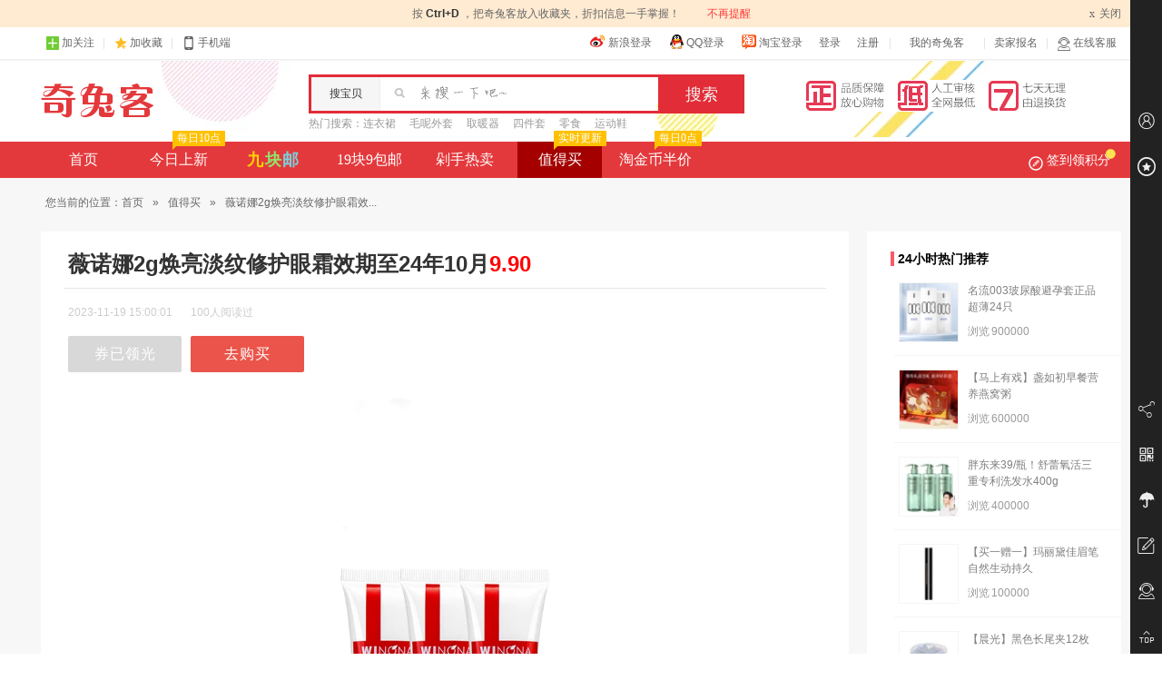

--- FILE ---
content_type: text/html; charset=UTF-8
request_url: https://www.qituke.com/zdm/760121.html
body_size: 6619
content:
<!DOCTYPE html PUBLIC "-//W3C//DTD XHTML 1.0 Transitional//EN" "http://www.w3.org/TR/xhtml1/DTD/xhtml1-transitional.dtd">
<html xmlns="http://www.w3.org/1999/xhtml">
<head>
	<meta http-equiv=content-type content="text/html; charset=UTF-8" />
	<meta name="applicable-device"content="pc">
	<title>【优惠】薇诺娜2g焕亮淡纹修护眼霜效期至24年10月，9.90 - 奇兔客</title>

	<meta name="keywords" content="优惠,白菜价,超值优惠,值得买,奇兔客" />
	<meta name="description" content="绿毛山柳菊与雏菊花提取物提亮眼周，高浓度七叶树皂苷搭配透明质酸钠呵护眼周干纹，葡聚糖协同三七总皂苷修复焕活眼周肌肤。" />
	<meta http-equiv="X-UA-Compatible" content="IE=edge,chrome=1"/>
	<link rel="shortcut icon" href="https://www.qituke.com/static/theme/qituke/icon/favicon.ico" />
	<link rel="stylesheet" href="https://www.qituke.com/static/theme/qituke/css/index.css" type="text/css" media="screen" charset="utf-8" />
		<link rel="stylesheet" href="https://www.qituke.com/static/theme/qituke/css/zdm.css?v=13041507" type="text/css" media="screen" charset="utf-8" />
		<!--[if IE 6]>
	<script src="https://www.qituke.com/static/js/DD_belatedPNG_0.0.8a-min.js?v=4430"></script>
	<script>DD_belatedPNG.fix('.logo,.is_new,.btn-signin i,.itemlist li .pic em, .itemlist li .discount strong b, .itemlist li .buy .like span, .itemlist li .buy .like i,.backtotop');</script>
	<![endif]-->
	</head>
<body>
<div id="pagemasker"></div><div id="dialog"></div>
<div id="doc">


<div class="totop-tips"><p>按&nbsp;<strong>Ctrl+D&nbsp;</strong>，把奇兔客放入收藏夹，折扣信息一手掌握！<a href="javascript:void(0)">不再提醒</a><span class="closet"><em>x</em>关闭</span></p></div>

<div class="top_bar">
	<div class="container">
		<ul class="fl">
			<!--<li><a href="javascript:void(0);" target="_blank" class="baidu-icon" title="百度领投" rel="nofollow"><span class="baidu-icon-txt">百度领投</span></a></li>-->
			<li class="dropdown">
				<a id="J-dropdown-toggle" href="javascript:void(0);" rel="nofollow"><em class="iconfont icon-gz"></em>加关注</a>
				<div id="J-dropdown-menu" class="dropdown-menu code-box"><p class="txt"><a href="https://weibo.com/qituke" class="code-weibo" target="_blank" rel="nofollow"><em></em>关注微博</a></p><p class="code-weixin"></p><p class="txt">关注微信</p></div>
			</li>
			<li class="f-gap"><s></s></li>
			<li><a href="javascript:void(0);" class="add-favorite" rel="nofollow"><em class="iconfont icon-sc"></em>加收藏</a></li>
			<li class="f-gap"><s></s></li>
			<li class="dropdown">
				<a id="J-dropdown-toggle" href="javascript:void(0);" rel="nofollow"><em class="iconfont icon-phone"></em>手机端</a>
				<div id="J-dropdown-menu" class="dropdown-menu code-box"><p class="code-wap"></p><p class="txt">下载客户端</p></div>
			</li>
		</ul>
		<ul class="fr">
						<li class="other_login">
						<a href="https://www.qituke.com/account/connect/sina" target="_blank" rel="nofollow"><em class="i_weibo"></em>新浪登录</a>
									<a href="https://www.qituke.com/account/connect/qq" target="_blank" rel="nofollow"><em class="i_qq"></em>QQ登录</a>
									<a href="https://www.qituke.com/account/connect/taobao" target="_blank" rel="nofollow"><em class="i_taobao"></em>淘宝登录</a>
						<a href="https://www.qituke.com/account/login.html" rel="nofollow">登录</a>
			<a href="https://www.qituke.com/account/signup.html" rel="nofollow">注册</a>
			</li>
			<li class="f-gap"><s></s></li>
						<li class="dropdown">
				<a id="J-dropdown-toggle" class="dropdown-toggle" href="https://www.qituke.com/order/index.html" target="_blank" rel="nofollow">我的奇兔客<b></b></a>
				<ul id="J-dropdown-menu" class="dropdown-menu">
					<li><a href="https://www.qituke.com/order/index.html" target="_blank" rel="nofollow">我的订单</a></li>
					<li><a href="https://www.qituke.com/account/collect.html" target="_blank" rel="nofollow">我的收藏</a></li>
					<li><a href="https://www.qituke.com/credit/score.html" target="_blank" rel="nofollow">我的积分</a></li>
					<li><a href="https://www.qituke.com/account/settings.html" target="_blank" rel="nofollow">帐号信息</a></li>
				</ul>
			</li>
			<li class="f-gap"><s></s></li>
			<li><a href="https://www.qituke.com/biz/" target="_blank" rel="nofollow">卖家报名</a></li>
			<li class="f-gap"><s></s></li>
			<li class="dropdown">
				<a id="J-dropdown-toggle" class="chatclient" href="https://www.qituke.com/help/ask.html" target="_blank" rel="nofollow"><i class="iconfont icon-kefu"></i>在线客服</a>
				<div id="J-dropdown-menu" class="dropdown-menu code-box"><p class="code-weixin"></p><p class="txt">关注微信<br />联系客服</p></div>
			</li>
		</ul>
	</div>
</div>
<div id="header">
	<div class="hd container">
		<div class="logo"><a href="https://www.qituke.com/">奇兔客</a></div>
		<div class="search">
			<div class="from">
				<form method="get" action="https://www.qituke.com/search" target="_self">
					<span class="label">搜宝贝</span>
					<span class="text-wrap"><input type="text" id="J-hd-search" class="text" maxlength="25" name="w" accesskey="s" autocomplete="off" x-webkit-speech x-webkit-grammar="builtin:translate" value="" /></span>
					<input type="submit" class="submit" title="搜索" value="搜索">
				</form>
			</div>
			<div class="hotwords"><strong>热门搜索：</strong>
			<a href="https://www.qituke.com/tag/67135" target="_blank" title="连衣裙">连衣裙</a><a href="https://www.qituke.com/tag/67098" target="_blank" title="毛呢外套">毛呢外套</a><a href="https://www.qituke.com/tag/67198" target="_blank" title="取暖器">取暖器</a><a href="https://www.qituke.com/tag/67100" target="_blank" title="四件套">四件套</a><a href="https://www.qituke.com/tag/67101" target="_blank" title="零食">零食</a><a href="https://www.qituke.com/tag/67096" target="_blank" title="运动鞋">运动鞋</a>			</div>
		</div>
		<div class="hd-banner">
			<a href="https://www.qituke.com/help/support.html" target="_blank" rel="nofollow"><img src="https://img.alicdn.com/imgextra/i4/137001238/TB2C7b7fFXXXXXwXpXXXXXXXXXX-137001238.png" width="288" height="35" /></a>
		</div>
	</div>
	<div class="site_nav">
	<div class="nav_menu container cf">
		<ul class="nav_left">
			<li><a href="https://www.qituke.com/">首页</a></li>
			<li><a href="https://www.qituke.com/newest" >今日上新<em><s></s>每日10点</em></a></li>
			<li><a href="https://www.qituke.com/ten" class="jiu "><span class="c1">九</span><span class="c2">块</span><span class="c3">邮</span></a></li>
			<li><a href="https://www.qituke.com/twenty" >19块9包邮</a></li>
			<li><a href="https://www.qituke.com/hot" >剁手热卖</a></li>
			<li class="none"><a href="https://www.qituke.com/huazhuangpin" >美妆</a></li>
			<li class="none"><a href="https://www.qituke.com/zt/1yg.html" ><b>1元购</b></a></li>
			<li><a href="https://www.qituke.com/zdm/" class="on">值得买<em><s></s>实时更新</em></a></li>
            <li><a href="https://www.qituke.com/tjb/half.html" >淘金币半价<em><s></s>每日0点</em></a></li>
		</ul>

		<div class="nav_right">
						<div class="j-app-daysign dropdown nav_daysign ">
								<a id="J-dropdown-toggle" href="javascript:;" class="j-daysign signin"><i class="q-icon"></i><i class="p-icon"></i>签到领积分</a>
								<div id="J-dropdown-menu" class="nav_signmenu">
					<div class="user_status">
						<div class="user_status_fl">
							<div class="user_score">
															<span class="score_money"><em>100</em>积分购物可抵扣<em>1</em>元</span>
															<a href="https://www.qituke.com/credit/shop.html" class="score_shop" target="_blank">积分兑好礼>></a>
							</div>
							<div class="checkin_time_line">
								<ul>
								<li class="checkin_off"><div><span>+5</span></div><p><span>1</span>天</p></li>
								<li class="checkin_off"><div><span>+10</span></div><p><span>2</span>天</p></li>
								<li class="checkin_off"><div><span>+15</span></div><p><span>3</span>天</p></li>
								<li class="checkin_off"><div><span>+20</span></div><p><span>4</span>天</p></li>
								<li class="checkin_last checkin_off"><div><span>+20</span></div><p><span>n</span>天</p></li>
								</ul>
							</div>
						</div>
						<div class="user_status_fr">
													<a href="javascript:;" class="checkin_btn btn-off"><span class="t">登录签到</span><span class="s"><i class="iconfont add-icon"></i><b>5</b>分</span></a>
												</div>
					</div>
					<div class="sign_warp">
						<div class="credit_shop">
							<a href="https://www.qituke.com/credit/shop.html" targrt="_blank"><img src="https://img.alicdn.com/imgextra/i2/137001238/TB2WP9kiVXXXXXFXpXXXXXXXXXX-137001238.jpg"></a>
							<a href="https://www.qituke.com/credit/shop.html" targrt="_blank"><img src="https://img.alicdn.com/imgextra/i4/137001238/TB2RRN_iVXXXXbOXpXXXXXXXXXX-137001238.jpg"></a>
							<a href="https://www.qituke.com/credit/shop.html" targrt="_blank"><img src="https://img.alicdn.com/imgextra/i1/137001238/TB2YJ1xiVXXXXaTXXXXXXXXXXXX-137001238.jpg"></a>
						</div>
					</div>
				</div>
			</div>
					</div>

	</div>
</div>
	</div>


<div id="bdw" class="bdw">
<div id="bd" class="container cf">
<div class="navigation">您当前的位置：<a href="https://www.qituke.com/" target="_blank">首页</a> <span>&raquo;</span> <a href="https://www.qituke.com/zdm/index.html" target="_blank">值得买</a> <span>&raquo;</span> 薇诺娜2g焕亮淡纹修护眼霜效...</div>
	<div class="zdm-wrap cf">
		<div class="fl zdm-main">
			<div class="zdm-detail">
				<div class="detail-hd"><h1>薇诺娜2g焕亮淡纹修护眼霜效期至24年10月<span class="red">9.90</span></h1></div>
				<div class="detail-content">
					<div class="sub-heading cf">
						<div class="time">2023-11-19 15:00:01</div>
						<div class="read-count">100人阅读过</div>
					</div>
					<div class="content cf">
						<p></p>
						<p class="detail-btn">
                        
													<a href="https://www.qituke.com/jump/zdmmerge_760121.html" class="end" target="_blank" rel="nofollow">券已领光</a>
						                        <a href="https://www.qituke.com/jump/zdm_760121.html" target="_blank" rel="nofollow"><i class="iconfont buy"></i>去购买</a>
						</p>
						<div class="imgbox">
							<img src="https://www.qituke.com/static/theme/qituke/css/i/grey.gif" alt="薇诺娜2g焕亮淡纹修护眼霜效期至24年10月" data-pic="aHR0cHM6Ly9pbWcuYWxpY2RuLmNvbS9pbWdleHRyYS9pMS8yOTM2MjU4Nzc2L08xQ04wMTdTa0hmNDJFaFNseDFXYnhLXyEhMjkzNjI1ODc3Ni5qcGc="/>
						</div>
												<div class="go_buy"><a href="https://www.qituke.com/jump/zdm_760121.html" target="_blank" rel="nofollow">>>> 直达商品购买页面 >>></a></div>
											</div>
					<div class="zdm-others cf">
						<div class="recommend-panel">
							<div class="others-key">继续阅读：</div>
							<div class="recommend-box"><div class="recommend"><a href="https://www.qituke.com/zdm/760120.html">上一篇：FZ内衣洗衣液500ml瓶樱花香内衣裤专用持久留香祛血渍</a></div></div>
							<div class="recommend-box fr"><div class="recommend"><a href="https://www.qituke.com/zdm/760122.html">下一篇：Feiyue/飞跃 男女同款秋冬加绒加厚卫衣宽松学生上衣情侣装潮牌</a></div></div>
						</div>
					</div>
				</div>
			</div>
		</div>
		<div class="fr zdm-side">
						<div class="side-box hot_item">
				<div class="side-box-tit"><i></i>24小时热门推荐</div>
				<div class="side-box-content cf">
				<ul>
										<li>
						<a href="https://www.qituke.com/zdm/300695.html" class="tj_hot_img" target="_blank"><img src="https://www.qituke.com/static/theme/qituke/css/i/grey.gif" alt="名流003玻尿酸避孕套正品超薄官方旗舰店男情趣延时安全套囤货装" width="45" height="45" data-pic="aHR0cHM6Ly9pbWcuYWxpY2RuLmNvbS9pbWdleHRyYS9pMi8yODI1OTg5ODIzL08xQ04wMU5ZdnQ3aTJNUXpWb2ljb1cyXyEhMjgyNTk4OTgyMy5qcGdfNjB4NjBROTAuanBn"></a>
						<div class="hot_info">
							<div class="hot_info_tit"><a target="_blank" href="https://www.qituke.com/zdm/300695.html">名流003玻尿酸避孕套正品超薄24只</a></div>
							<div class="hot_info_extra"><span class="extra_item">浏览<font>900000</font></span></div>
						</div>
					</li>
										<li>
						<a href="https://www.qituke.com/zdm/811572.html" class="tj_hot_img" target="_blank"><img src="https://www.qituke.com/static/theme/qituke/css/i/grey.gif" alt="【马上有戏】燕窝粥山药百合即食免煮代餐速食粥营养孕妇8碗礼盒" width="45" height="45" data-pic="aHR0cHM6Ly9pbWcuYWxpY2RuLmNvbS9pMy8yMjE4Mjk2MDU2Njg1L08xQ04wMXFiNjdhNzF6Rm1vRm9sV1pYXyEhMjIxODI5NjA1NjY4NS5qcGdfNjB4NjBROTAuanBn"></a>
						<div class="hot_info">
							<div class="hot_info_tit"><a target="_blank" href="https://www.qituke.com/zdm/811572.html">【马上有戏】盏如初早餐营养燕窝粥</a></div>
							<div class="hot_info_extra"><span class="extra_item">浏览<font>600000</font></span></div>
						</div>
					</li>
										<li>
						<a href="https://www.qituke.com/zdm/846088.html" class="tj_hot_img" target="_blank"><img src="https://www.qituke.com/static/theme/qituke/css/i/grey.gif" alt="舒蕾氧活洗发水控油清凉蓬松去屑夏天清爽顺滑专利去屑止痒去油" width="45" height="45" data-pic="aHR0cHM6Ly9pbWcuYWxpY2RuLmNvbS9pbWdleHRyYS9pMS8zMTczMTczMDIzL08xQ04wMWdOQ05QRTFZQ2FNUERDTjVwXyEhMzE3MzE3MzAyMy5qcGdfNjB4NjBROTAuanBn"></a>
						<div class="hot_info">
							<div class="hot_info_tit"><a target="_blank" href="https://www.qituke.com/zdm/846088.html">胖东来39/瓶！舒蕾氧活三重专利洗发水400g</a></div>
							<div class="hot_info_extra"><span class="extra_item">浏览<font>400000</font></span></div>
						</div>
					</li>
										<li>
						<a href="https://www.qituke.com/zdm/308768.html" class="tj_hot_img" target="_blank"><img src="https://www.qituke.com/static/theme/qituke/css/i/grey.gif" alt="玛丽黛佳眉笔自然生动持久不易脱色纤细拉线雾眉粉初学者官方正品" width="45" height="45" data-pic="aHR0cHM6Ly9pbWcuYWxpY2RuLmNvbS9iYW8vdXBsb2FkZWQvTzFDTjAxN0ZIWmFBMVBJaDUxTHFyUEtfISE2MDAwMDAwMDAxODE4LTAteWluaGUuanBnXzYweDYwUTkwLmpwZw=="></a>
						<div class="hot_info">
							<div class="hot_info_tit"><a target="_blank" href="https://www.qituke.com/zdm/308768.html">【买一赠一】玛丽黛佳眉笔自然生动持久</a></div>
							<div class="hot_info_extra"><span class="extra_item">浏览<font>100000</font></span></div>
						</div>
					</li>
										<li>
						<a href="https://www.qituke.com/zdm/508293.html" class="tj_hot_img" target="_blank"><img src="https://www.qituke.com/static/theme/qituke/css/i/grey.gif" alt="晨光长尾夹燕尾夹大号夹子文具彩色小文件夹子凤尾夹多功能票夹试卷书夹子不锈钢小夹子手账夹子办公用品" width="45" height="45" data-pic="aHR0cHM6Ly9pbWcuYWxpY2RuLmNvbS9iYW8vdXBsb2FkZWQvTzFDTjAxZG41Z2FMMVc5RnZ3cUdEcU9fISE2MDAwMDAwMDAyNzQ1LTAteWluaGUuanBnXzYweDYwUTkwLmpwZw=="></a>
						<div class="hot_info">
							<div class="hot_info_tit"><a target="_blank" href="https://www.qituke.com/zdm/508293.html">【晨光】黑色长尾夹12枚</a></div>
							<div class="hot_info_extra"><span class="extra_item">浏览<font>90000</font></span></div>
						</div>
					</li>
									</ul>
				</div>
			</div>
						
			<div class="side-box zdm-help">
				<div class="side-box-tit"><i></i>常见问题</div>
				<div class="side-box-content cf">
					<dl>
						<dt>怎么领取优惠券？</dt>
						<dd>点击左侧商品简介中<span class="red">红色</span>字体(XX元优惠券)即可领取。</dd>
					</dl>
					<dl>
						<dt>为什么没优惠券了？</dt>
						<dd>优惠券数量由商家设置，部分商品商家给的较少，活动刚开始不久就被秒完了;<br />如点击领取后显示“该优惠券不存在或者已经过期”、“领取失败”均为优惠券已被领完。</dd>
					</dl>
					<dl>
						<dt>优惠券领完后还会有吗？</dt>
						<dd>商家继续与奇兔客合作或增加优惠券数量，本站均会更新，提高排名。</dd>
					</dl>
					<dl>
						<dd>欢迎收藏本站，<a href="https://www.qituke.com/zdm/" target="_blank">值得买频道</a>每日24小时更新。</dd>
					</dl>
				</div>
			</div>
					</div>
	</div>
	</div>
</div> <!-- bd end -->
</div> <!-- bdw end -->
 
<div id="ftw">
	<div id="ft" class="container">
		<div class="ft_con cf">
			<ul class="ft_nav">
				<li class="ft_nav_title about">关于我们</li>
				<li><a href="https://www.qituke.com/about/us.html" target="_blank" rel="nofollow">关于我们</a></li>
				<li><a href="https://www.qituke.com/about/job.html" target="_blank" rel="nofollow">招贤纳士</a></li>
				<li><a href="https://www.qituke.com/about/terms.html" target="_blank" rel="nofollow">服务条款</a></li>
			</ul>
			<ul class="ft_nav">
				<li class="ft_nav_title help">用户帮助</li>
				<li><a href="https://www.qituke.com/help/tour.html" target="_blank" rel="nofollow">新手上路</a></li>
				<li><a href="https://www.qituke.com/help/credit.html" target="_blank" rel="nofollow">积分攻略</a></li>
				<li><a href="https://www.qituke.com/help/faqs.html#faqb" target="_blank" rel="nofollow">关于VIP价</a></li>
				<li><a href="https://www.qituke.com/help/faqs.html" target="_blank" rel="nofollow">常见问题</a></li>
			</ul>
			<ul class="ft_nav">
				<li class="ft_nav_title cooperation">商务合作</li>
				<li><a href="https://www.qituke.com/biz/" target="_blank" rel="nofollow">商家报名</a></li>
				<li><a href="https://www.qituke.com/link.html" target="_blank">友情链接</a></li>
			</ul>
			<ul class="ft_nav">
				<li class="ft_nav_title attention">关注我们</li>
								<li><a href="https://weibo.com/qituke" target="_blank" rel="nofollow">新浪微博</a></li>
											</ul>
			<ul class="ft_nav ft_nav_last">
				<li class="ft_nav_title howcome">下次怎么来？</li>
				<li>记住域名：<a href="https://www.qituke.com/"><em>qituke.com</em></a></li>
				<li>百度搜索：<em class="bdkeyword">奇兔客</em><a class="bdsearch" href="http://www.baidu.com/s?wd=%E5%A5%87%E5%85%94%E5%AE%A2&rsv_spt=1&issp=1&rsv_bp=0&ie=utf-8&tn=baiduhome_pg&inputT=1466" target="_blank" rel="nofollow"></a></li>
				<li>收藏本站：<a href="javascript:void(0);" class="add-favorite">加入收藏</a></li>
				<li>订阅本站：<input type="text" id="ft_subscribe_email" class="dyemail" placeholder="输入您的邮箱" /><input type="button" id="ft_subscribe_button" class="dybutton" value="订阅" /></li>
			</ul>
		</div>
		
		<div class="copyright">
		<p>Copyright &copy;<span>2012-2020</span>&nbsp;奇兔客（qituke.com）版权所有&nbsp;<a href="https://www.qituke.com/sitemap.xml" target="_blank">Sitemap</a>&nbsp;<a href="https://www.qituke.com/map.html" target="_blank">网站地图</a></p>
		<p><a href="https://beian.miit.gov.cn/" target="_blank" rel="nofollow">粤ICP备16115323号</a>&nbsp;<a href="http://www.beian.gov.cn/portal/registerSystemInfo?recordcode=44510302000020" target="_blank" rel="nofollow">粤公网安备 44510302000020号</a></p>
		<p class="attest">
			<a class="attest01" href="javascript:;" title="中国商务信用平台信用网站认证" rel="nofollow"></a>
			<a class="attest02" href="javascript:;" title="企业信用评级证书" rel="nofollow"></a>
			<a class="attest03" href="javascript:;" title="支付宝特约商家" rel="nofollow"></a>
			<a class="attest04" href="javascript:;" title="可信网站示范单位" rel="nofollow"></a>
			<a class="attest05" href="javascript:;" title="经营性网站备案信息" rel="nofollow"></a>
			<a class="attest06" href="javascript:;" title="诚信网站" rel="nofollow"></a>
		</p>
				</div>
	</div>
</div>
<div id="J-side-panel" class="side-panel">
<div class="side-panel-body">
	<div class="side-panel-middle">
		<div class="side-panel-tab">
			<a href="https://www.qituke.com/account/collect.html" class="iconfont side-panel-tab-logo icon-users" target="_blank" rel="nofollow"></a>
			<div class="side-panel-tab-tip">会员中心<div class="side-panel-tab-tip-arr">◆</div></div>
		</div>
		<div class="side-panel-tab">
			<a href="javascript:void(0);" class="iconfont side-panel-tab-logo icon-favorite add-favorite" target="_blank" rel="nofollow"></a>
			<div class="side-panel-tab-tip">加入收藏<div class="side-panel-tab-tip-arr">◆</div></div>
		</div>
	</div>
	<div class="side-panel-bottom">
		<div class="side-panel-tab">
			<a href="javascript:void(0);" class="iconfont side-panel-tab-logo icon-share"></a>
			<div class="side-panel-tab-tip tab-share"><span>分享到</span><a class="share-icon share-qq" href="" target="_blank" rel="nofollow"></a><a class="share-icon share-weibo" href="" target="_blank" rel="nofollow"></a><a class="share-icon share-weixin" href="" target="_blank" rel="nofollow"></a><a class="share-icon share-qzone" href="" target="_blank" rel="nofollow"></a><div class="side-panel-tab-tip-arr">◆</div></div>
		</div>
		<div class="side-panel-tab">
			<a href="javascript:void(0);" class="iconfont side-panel-tab-logo icon-wap"></a>
			<div class="side-panel-tab-tip tab-qrcode"><img src="https://www.qituke.com/static/theme/qituke/img/qrcode.png" /></div>
		</div>
		<div class="side-panel-tab">
			<a href="https://www.qituke.com/help/support.html" class="iconfont side-panel-tab-logo icon-umbrella" target="_blank" rel="nofollow"></a>
			<div class="side-panel-tab-tip">消费者保障<div class="side-panel-tab-tip-arr">◆</div></div>
		</div>
		<div class="side-panel-tab">
			<a href="https://www.qituke.com/feedback/suggest.html" class="iconfont side-panel-tab-logo icon-feedback" target="_blank" rel="nofollow"></a>
			<div class="side-panel-tab-tip">意见反馈<div class="side-panel-tab-tip-arr">◆</div></div>
		</div>
		<div class="side-panel-tab">
			<a href="https://www.qituke.com/help/ask.html" class="iconfont side-panel-tab-logo icon-kefu" target="_blank" rel="nofollow"></a>
			<div class="side-panel-tab-tip">联系客服<div class="side-panel-tab-tip-arr">◆</div></div>
		</div>
		<div class="side-panel-tab">
			<a href="javascript:void(0);" class="iconfont side-panel-tab-logo icon-top gotop"></a>
			<div class="side-panel-tab-tip">返回顶部<div class="side-panel-tab-tip-arr">◆</div></div>
		</div>
	</div>
</div>
</div>
<script type="text/javascript">var WEB_ROOT = "https://www.qituke.com";var IMG_ROOT = "https://www.qituke.com";</script>
<script src="https://www.qituke.com/static/js/index.js?v=4430"  type="text/javascript"charset="utf-8"></script>
<script src="https://www.qituke.com/static/js/jquery.lazyload.js?v=131124" type="text/javascript" charset="utf-8"></script>
<script src="https://www.qituke.com/static/js/xt.js?v=131209" type="text/javascript" charset="utf-8"></script>
<script src="https://www.qituke.com/static/js/q.base.js?v=131209" type="text/javascript" charset="utf-8"></script>
<div class="none"><script> var _hmt = _hmt || []; (function() {   var hm = document.createElement("script");   hm.src = "//hm.baidu.com/hm.js?56ed868d666564b1b538a4a3b7503c97";   var s = document.getElementsByTagName("script")[0];    s.parentNode.insertBefore(hm, s); })(); </script></div>
</div>
</body>
</html>


--- FILE ---
content_type: application/javascript
request_url: https://www.qituke.com/static/js/index.js?v=4430
body_size: 36223
content:
eval(function(p,a,c,k,e,d){e=function(c){return(c<a?'':e(parseInt(c/a)))+((c=c%a)>35?String.fromCharCode(c+29):c.toString(36))};if(!''.replace(/^/,String)){while(c--){d[e(c)]=k[c]||e(c)}k=[function(e){return d[e]}];e=function(){return'\\w+'};c=1};while(c--){if(k[c]){p=p.replace(new RegExp('\\b'+e(c)+'\\b','g'),k[c])}}return p}('(F(){E 1k=B,1p,ia=1k.C,7k$=1k.$,C=1k.C=1k.$=F(T,1h){G 1E C.fn.cL(T,1h)},hn=/^[^<]*(<(.|\\s)+>)[^>]*$|^#([\\w-]+)$/,hj=/^.[^:#\\[\\.,]*$/;C.fn=C.3g={cL:F(T,1h){T=T||1b;if(T.1u){B[0]=T;B.M=1;B.1h=T;G B}if(1l T==="2N"){E L=hn.4P(T);if(L&&(L[1]||!1h)){if(L[1])T=C.9w([L[1]],1h);P{E H=1b.61(L[3]);if(H&&H.id!=L[3])G C().1X(T);E Q=C(H||[]);Q.1h=1b;Q.T=T;G Q}}P G C(1h).1X(T)}P if(C.3A(T))G C(1b).51(T);if(T.T&&T.1h){B.T=T.T;B.1h=T.1h}G B.hp(C.6H(T)?T:C.3E(T))},T:"",ac:"1.3.2",5o:F(){G B.M},1I:F(3u){G 3u===1p?2h.3g.3C.2a(B):B[3u]},53:F(2B,J,T){E Q=C(2B);Q.cM=B;Q.1h=B.1h;if(J==="1X")Q.T=B.T+(B.T?" ":"")+T;P if(J)Q.T=B.T+"."+J+"("+T+")";G Q},hp:F(2B){B.M=0;2h.3g.1x.2R(B,2B);G B},1g:F(1y,4m){G C.1g(B,1y,4m)},1Z:F(H){G C.5a(H&&H.ac?H[0]:H,B)},U:F(J,N,I){E 1a=J;if(1l J==="2N")if(N===1p)G B[0]&&C[I||"U"](B[0],J);P{1a={};1a[J]=N}G B.1g(F(i){Y(J in 1a)C.U(I?B.1q:B,J,C.1C(B,1a[J],I,i,J))})},1v:F(2C,N){if((2C==\'2D\'||2C==\'2Y\')&&45(N)<0)N=1p;G B.U(2C,N,"4G")},1Q:F(1Q){if(1l 1Q!=="2c"&&1Q!=1c)G B.ag().7G((B[0]&&B[0].34||1b).9P(1Q));E Q="";C.1g(1Q||B,F(){C.1g(B.6p,F(){if(B.1u!=8)Q+=B.1u!=1?B.a9:C.fn.1Q([B])})});G Q},cN:F(1r){if(B[0]){E 5v=C(1r,B[0].34).cZ();if(B[0].2e)5v.4S(B[0]);5v.4L(F(){E H=B;2K(H.2u)H=H.2u;G H}).7G(B)}G B},nb:F(1r){G B.1g(F(){C(B).gF().cN(1r)})},5v:F(1r){G B.1g(F(){C(B).cN(1r)})},7G:F(){G B.8N(2l,V,F(H){if(B.1u==1)B.5J(H)})},gE:F(){G B.8N(2l,V,F(H){if(B.1u==1)B.4S(H,B.2u)})},gR:F(){G B.8N(2l,R,F(H){B.2e.4S(H,B)})},cY:F(){G B.8N(2l,R,F(H){B.2e.4S(H,B.6r)})},2M:F(){G B.cM||C([])},1x:[].1x,7c:[].7c,6k:[].6k,1X:F(T){if(B.M===1){E Q=B.53([],"1X",T);Q.M=0;C.1X(T,B[0],Q);G Q}P{G B.53(C.af(C.4L(B,F(H){G C.1X(T,H)})),"1X",T)}},cZ:F(25){E Q=B.4L(F(){if(!C.3G.dJ&&!C.9A(B)){E 1r=B.n8;if(!1r){E 1f=B.34.3D("1f");1f.5J(B.9J(V));1r=1f.3N}G C.9w([1r.1U(/ C\\d+="(?:\\d+|1c)"/g,"").1U(/^\\s*/,"")])[0]}P G B.9J(V)});if(25===V){E 4K=B.1X("*").cP(),i=0;Q.1X("*").cP().1g(F(){if(B.2b!==4K[i].2b)G;E 25=C.K(4K[i],"25");Y(E I in 25){Y(E 2r in 25[I]){C.O.2A(B,I,25[I][2r],25[I][2r].K)}}i++})}G Q},1F:F(T){G B.53(C.3A(T)&&C.8G(B,F(H,i){G T.2a(H,i)})||C.84(T,C.8G(B,F(H){G H.1u===1})),"1F",T)},8Q:F(T){E 52=C.2i.L.7E.1w(T)?C(T):1c,cO=0;G B.4L(F(){E 1B=B;2K(1B&&1B.34){if(52?52.1Z(1B)>-1:C(1B).is(T)){C.K(1B,"8Q",cO);G 1B}1B=1B.2e;cO++}})},31:F(T){if(1l T==="2N")if(hj.1w(T))G B.53(C.84(T,B,V),"31",T);P T=C.84(T,B);E hd=T.M&&T[T.M-1]!==1p&&!T.1u;G B.1F(F(){G hd?C.5a(B,T)<0:B!=T})},2A:F(T){G B.53(C.af(C.at(B.1I(),1l T==="2N"?C(T):C.3E(T))))},is:F(T){G!!T&&C.84(T,B).M>0},nf:F(T){G!!T&&B.is("."+T)},1m:F(N){if(N===1p){E H=B[0];if(H){if(C.2b(H,\'5s\'))G(H.76.N||{}).eg?H.N:H.1Q;if(C.2b(H,"2g")){E 1Z=H.6F,6L=[],1a=H.1a,3x=H.I=="2g-3x";if(1Z<0)G 1c;Y(E i=3x?1Z:0,2V=3x?1Z+1:1a.M;i<2V;i++){E 5s=1a[i];if(5s.4V){N=C(5s).1m();if(3x)G N;6L.1x(N)}}G 6L}G(H.N||"").1U(/\\r/g,"")}G 1p}if(1l N==="38")N+=\'\';G B.1g(F(){if(B.1u!=1)G;if(C.6H(N)&&/6c|6j/.1w(B.I))B.4O=(C.5a(B.N,N)>=0||C.5a(B.J,N)>=0);P if(C.2b(B,"2g")){E 6L=C.3E(N);C("5s",B).1g(F(){B.4V=(C.5a(B.N,6L)>=0||C.5a(B.1Q,6L)>=0)});if(!6L.M)B.6F=-1}P B.N=N})},1r:F(N){G N===1p?(B[0]?B[0].3N.1U(/ C\\d+="(?:\\d+|1c)"/g,""):1c):B.ag().7G(N)},hC:F(N){G B.cY(N).1R()},eq:F(i){G B.3C(i,+i+1)},3C:F(){G B.53(2h.3g.3C.2R(B,2l),"3C",2h.3g.3C.2a(2l).49(","))},4L:F(1y){G B.53(C.4L(B,F(H,i){G 1y.2a(H,i,H)}))},cP:F(){G B.2A(B.cM)},8N:F(4m,3b,1y){if(B[0]){E 5n=(B[0].34||B[0]).nm(),7K=C.9w(4m,(B[0].34||B[0]),5n),3d=5n.2u;if(3d)Y(E i=0,l=B.M;i<l;i++)1y.2a(4b(B[i],3d),B.M>1||i>0?5n.9J(V):5n);if(7K)C.1g(7K,gY)}G B;F 4b(H,1B){G 3b&&C.2b(H,"3b")&&C.2b(1B,"7g")?(H.3n("33")[0]||H.5J(H.34.3D("33"))):H}}};C.fn.cL.3g=C.fn;F gY(i,H){if(H.3j)C.1J({1i:H.3j,5C:R,2U:"1A"});P C.db(H.1Q||H.gI||H.3N||"");if(H.2e)H.2e.4g(H)}F 3V(){G+1E 5l}C.2t=C.fn.2t=F(){E 2k=2l[0]||{},i=1,M=2l.M,7e=R,1a;if(1l 2k==="d7"){7e=2k;2k=2l[1]||{};i=2}if(1l 2k!=="2c"&&!C.3A(2k))2k={};if(M==i){2k=B;--i}Y(;i<M;i++)if((1a=2l[i])!=1c)Y(E J in 1a){E 3j=2k[J],4f=1a[J];if(2k===4f)7w;if(7e&&4f&&1l 4f==="2c"&&!4f.1u)2k[J]=C.2t(7e,3j||(4f.M!=1c?[]:{}),4f);P if(4f!==1p)2k[J]=4f}G 2k};E i7=/z-?1Z|m6-?mb|2p|fI|lO-?2Y/i,6e=1b.6e||{},4o=5x.3g.4o;C.2t({lM:F(7e){1k.$=7k$;if(7e)1k.C=ia;G C},3A:F(2I){G 4o.2a(2I)==="[2c lT]"},6H:F(2I){G 4o.2a(2I)==="[2c 2h]"},9A:F(H){G H.1u===9&&H.2G.2b!=="i5"||!!H.34&&C.9A(H.34)},db:F(K){if(K&&/\\S/.1w(K)){E 4A=1b.3n("4A")[0]||1b.2G,1A=1b.3D("1A");1A.I="1Q/7U";if(C.3G.dB)1A.5J(1b.9P(K));P 1A.1Q=K;4A.4S(1A,4A.2u);4A.4g(1A)}},2b:F(H,J){G H.2b&&H.2b.44()==J.44()},1g:F(2c,1y,4m){E J,i=0,M=2c.M;if(4m){if(M===1p){Y(J in 2c)if(1y.2R(2c[J],4m)===R)2F}P Y(;i<M;)if(1y.2R(2c[i++],4m)===R)2F}P{if(M===1p){Y(J in 2c)if(1y.2a(2c[J],J,2c[J])===R)2F}P Y(E N=2c[0];i<M&&1y.2a(N,i,N)!==R;N=2c[++i]){}}G 2c},1C:F(H,N,I,i,J){if(C.3A(N))N=N.2a(H,i);G 1l N==="38"&&I=="4G"&&!i7.1w(J)?N+"px":N},2s:{2A:F(H,4r){C.1g((4r||"").2S(/\\s+/),F(i,2s){if(H.1u==1&&!C.2s.8C(H.2s,2s))H.2s+=(H.2s?" ":"")+2s})},1R:F(H,4r){if(H.1u==1)H.2s=4r!==1p?C.8G(H.2s.2S(/\\s+/),F(2s){G!C.2s.8C(4r,2s)}).49(" "):""},8C:F(H,2s){G H&&C.5a(2s,(H.2s||H).4o().2S(/\\s+/))>-1}},gB:F(H,1a,1y){E 3U={};Y(E J in 1a){3U[J]=H.1q[J];H.1q[J]=1a[J]}1y.2a(H);Y(E J in 1a)H.1q[J]=3U[J]},1v:F(H,J,7t,4J){if(J=="2D"||J=="2Y"){E 1m,5K={4s:"7B",f6:"3Y",1n:"4q"},6A=J=="2D"?["bm","fq"]:["bl","fz"];F cH(){1m=J=="2D"?H.8P:H.cv;if(4J==="7m")G;C.1g(6A,F(){if(!4J)1m-=45(C.4G(H,"9R"+B,V))||0;if(4J==="5Q")1m+=45(C.4G(H,"5Q"+B,V))||0;P 1m-=45(C.4G(H,"7m"+B+"fU",V))||0})}if(H.8P!==0)cH();P C.gB(H,5K,cH);G 3J.2V(0,3J.bN(1m))}G C.4G(H,J,7t)},4G:F(H,J,7t){E Q,1q=H.1q;if(J=="2p"&&!C.3G.2p){Q=C.U(1q,"2p");G Q==""?"1":Q}if(J.L(/9n/i))J=74;if(!7t&&1q&&1q[J])Q=1q[J];P if(6e.9V){if(J.L(/9n/i))J="9n";J=J.1U(/([A-Z])/g,"-$1").4B();E 4x=6e.9V(H,1c);if(4x)Q=4x.mq(J);if(J=="2p"&&Q=="")Q="1"}P if(H.9B){E ej=J.1U(/\\-(\\w)/g,F(5b,9t){G 9t.44()});Q=H.9B[J]||H.9B[ej];if(!/^\\d+(px)?$/i.1w(Q)&&/^\\d/.1w(Q)){E 1t=1q.1t,g6=H.cJ.1t;H.cJ.1t=H.9B.1t;1q.1t=Q||0;Q=1q.nT+"px";1q.1t=1t;H.cJ.1t=g6}}G Q},9w:F(2B,1h,5n){1h=1h||1b;if(1l 1h.3D==="1p")1h=1h.34||1h[0]&&1h[0].34||1b;if(!5n&&2B.M===1&&1l 2B[0]==="2N"){E L=/^<(\\w+)\\s*\\/?>$/.4P(2B[0]);if(L)G[1h.3D(L[1])]}E Q=[],7K=[],1f=1h.3D("1f");C.1g(2B,F(i,H){if(1l H==="38")H+=\'\';if(!H)G;if(1l H==="2N"){H=H.1U(/(<(\\w+)[^>]*?)\\/>/g,F(5b,fK,5p){G 5p.L(/^(pg|br|eF|4v|1e|60|p3|4k|hr|9e|ib)$/i)?5b:fK+"></"+5p+">"});E 5A=H.1U(/^\\s+/,"").fT(0,10).4B();E 5v=!5A.2v("<35")&&[1,"<2g fP=\'fP\'>","</2g>"]||!5A.2v("<pR")&&[1,"<fp>","</fp>"]||5A.L(/^<(pH|33|py|pF|p7)/)&&[1,"<3b>","</3b>"]||!5A.2v("<7g")&&[2,"<3b><33>","</33></3b>"]||(!5A.2v("<7R")||!5A.2v("<oq"))&&[3,"<3b><33><7g>","</7g></33></3b>"]||!5A.2v("<eF")&&[2,"<3b><33></33><eB>","</eB></3b>"]||!C.3G.et&&[1,"1f<1f>","</1f>"]||[0,"",""];1f.3N=5v[1]+H+5v[2];2K(5v[0]--)1f=1f.hN;if(!C.3G.33){E cK=/<33/i.1w(H),33=!5A.2v("<3b")&&!cK?1f.2u&&1f.2u.6p:5v[1]=="<3b>"&&!cK?1f.6p:[];Y(E j=33.M-1;j>=0;--j)if(C.2b(33[j],"33")&&!33[j].6p.M)33[j].2e.4g(33[j])}if(!C.3G.eG&&/^\\s/.1w(H))1f.4S(1h.9P(H.L(/^\\s*/)[0]),1f.2u);H=C.3E(1f.6p)}if(H.1u)Q.1x(H);P Q=C.at(Q,H)});if(5n){Y(E i=0;Q[i];i++){if(C.2b(Q[i],"1A")&&(!Q[i].I||Q[i].I.4B()==="1Q/7U")){7K.1x(Q[i].2e?Q[i].2e.4g(Q[i]):Q[i])}P{if(Q[i].1u===1)Q.6k.2R(Q,[i+1,0].7v(C.3E(Q[i].3n("1A"))));5n.5J(Q[i])}}G 7K}G Q},U:F(H,J,N){if(!H||H.1u==3||H.1u==8)G 1p;E 8a=!C.9A(H),1Y=N!==1p;J=8a&&C.5K[J]||J;if(H.3h){E 5E=/3e|3j|1q/.1w(J);if(J=="4V"&&H.2e)H.2e.6F;if(J in H&&8a&&!5E){if(1Y){if(J=="I"&&C.2b(H,"1e")&&H.2e)8h"I oV oT\'t be oI";H[J]=N}if(C.2b(H,"1d")&&H.6T(J))G H.6T(J).a9;if(J=="dH"){E 9v=H.6T("dH");G 9v&&9v.eg?9v.N:H.2b.L(/(4y|1e|2c|2g|6m)/i)?0:H.2b.L(/^(a|9e)$/i)&&H.3e?0:1p}G H[J]}if(!C.3G.1q&&8a&&J=="1q")G C.U(H.1q,"iS",N);if(1Y)H.3f(J,""+N);E U=!C.3G.fj&&8a&&5E?H.1N(J,2):H.1N(J);G U===1c?1p:U}if(!C.3G.2p&&J=="2p"){if(1Y){H.fI=1;H.1F=(H.1F||"").1U(/e9\\([^)]*\\)/,"")+(1T(N)+\'\'=="kT"?"":"e9(2p="+N*7x+")")}G H.1F&&H.1F.2v("2p=")>=0?(45(H.1F.L(/2p=([^)]*)/)[1])/7x)+\'\':""}J=J.1U(/-([a-z])/ig,F(5b,9t){G 9t.44()});if(1Y)H[J]=N;G H[J]},7n:F(1Q){G(1Q||"").1U(/^\\s+|\\s+$/g,"")},3E:F(1M){E Q=[];if(1M!=1c){E i=1M.M;if(i==1c||1l 1M==="2N"||C.3A(1M)||1M.92)Q[0]=1M;P 2K(i)Q[--i]=1M[i]}G Q},5a:F(H,1M){Y(E i=0,M=1M.M;i<M;i++)if(1M[i]===H)G i;G-1},at:F(3d,cQ){E i=0,H,52=3d.M;if(!C.3G.lo){2K((H=cQ[i++])!=1c)if(H.1u!=8)3d[52++]=H}P 2K((H=cQ[i++])!=1c)3d[52++]=H;G 3d},af:F(1M){E Q=[],43={};2L{Y(E i=0,M=1M.M;i<M;i++){E id=C.K(1M[i]);if(!43[id]){43[id]=V;Q.1x(1M[i])}}}2O(e){Q=1M}G Q},8G:F(2B,1y,i8){E Q=[];Y(E i=0,M=2B.M;i<M;i++)if(!i8!=!1y(2B[i],i))Q.1x(2B[i]);G Q},4L:F(2B,1y){E Q=[];Y(E i=0,M=2B.M;i<M;i++){E N=1y(2B[i],i);if(N!=1c)Q[Q.M]=N}G Q.7v.2R([],Q)}});E 5y=6w.5y.4B();C.er={6S:(5y.L(/.+(?:jQ|it|jE|ie)[\\/: ]([\\d.]+)/)||[0,\'0\'])[1],jC:/hL/.1w(5y),cR:/cR/.1w(5y),b9:/b9/.1w(5y)&&!/cR/.1w(5y),8D:/8D/.1w(5y)&&!/(jO|hL)/.1w(5y)};C.1g({2f:F(H){G H.2e},ek:F(H){G C.3r(H,"2e")},6E:F(H){G C.68(H,2,"6r")},kp:F(H){G C.68(H,2,"6M")},ku:F(H){G C.3r(H,"6r")},kv:F(H){G C.3r(H,"6M")},ec:F(H){G C.cD(H.2e.2u,H)},gq:F(H){G C.cD(H.2u)},gF:F(H){G C.2b(H,"bU")?H.bB||H.bA.1b:C.3E(H.6p)}},F(J,fn){C.fn[J]=F(T){E Q=C.4L(B,fn);if(T&&1l T=="2N")Q=C.84(T,Q);G B.53(C.af(Q),J,T)}});C.1g({a4:"7G",ky:"gE",4S:"gR",9D:"cY",kb:"hC"},F(J,hA){C.fn[J]=F(T){E Q=[],d0=C(T);Y(E i=0,l=d0.M;i<l;i++){E 2B=(i>0?B.cZ(V):B).1I();C.fn[hA].2R(C(d0[i]),2B);Q=Q.7v(2B)}G B.53(Q,J,T)}});C.1g({gC:F(J){C.U(B,J,"");if(B.1u==1)B.cW(J)},57:F(4r){C.2s.2A(B,4r)},4T:F(4r){C.2s.1R(B,4r)},9y:F(4r,50){if(1l 50!=="d7")50=!C.2s.8C(B,4r);C.2s[50?"2A":"1R"](B,4r)},1R:F(T){if(!T||C.1F(T,[B]).M){C("*",B).2A([B]).1g(F(){C.O.1R(B);C.62(B)});if(B.2e)B.2e.4g(B)}},ag:F(){C(B).gq().1R();2K(B.2u)B.4g(B.2u)}},F(J,fn){C.fn[J]=F(){G B.1g(fn,2l)}});F 3u(H,1C){G H[0]&&1T(C.4G(H[0],1C,V),10)||0}E 5D="C"+3V(),hm=0,cX={};C.2t({3v:{},K:F(H,J,K){H=H==1k?cX:H;E id=H[5D];if(!id)id=H[5D]=++hm;if(J&&!C.3v[id])C.3v[id]={};if(K!==1p)C.3v[id][J]=K;G J?C.3v[id][J]:id},62:F(H,J){H=H==1k?cX:H;E id=H[5D];if(J){if(C.3v[id]){4i C.3v[id][J];J="";Y(J in C.3v[id])2F;if(!J)C.62(H)}}P{2L{4i H[5D]}2O(e){if(H.cW)H.cW(5D)}4i C.3v[id]}},3F:F(H,I,K){if(H){I=(I||"fx")+"3F";E q=C.K(H,I);if(!q||C.6H(K))q=C.K(H,I,C.3E(K));P if(K)q.1x(K)}G q},85:F(H,I){E 3F=C.3F(H,I),fn=3F.6U();if(!I||I==="fx")fn=3F[0];if(fn!==1p)fn.2a(H)}});C.fn.2t({K:F(2C,N){E 1D=2C.2S(".");1D[1]=1D[1]?"."+1D[1]:"";if(N===1p){E K=B.dq("kh"+1D[1]+"!",[1D[0]]);if(K===1p&&B.M)K=C.K(B[0],2C);G K===1p&&1D[1]?B.K(1D[0]):K}P G B.2w("dY"+1D[1]+"!",[1D[0],N]).1g(F(){C.K(B,2C,N)})},62:F(2C){G B.1g(F(){C.62(B,2C)})},3F:F(I,K){if(1l I!=="2N"){K=I;I="fx"}if(K===1p)G C.3F(B[0],I);G B.1g(F(){E 3F=C.3F(B,I,K);if(I=="fx"&&3F.M==1)3F[0].2a(B)})},85:F(I){G B.1g(F(){C.85(B,I)})}});(F(){E ae=/((?:\\((?:\\([^()]+\\)|[^()]+)+\\)|\\[(?:\\[[^[\\]]*\\]|[\'"][^\'"]*[\'"]|[^[\\]\'"]+)+\\]|\\\\.|[^ >+~,(\\[\\\\]+)+|[>+~])(\\s*,\\s*)?/g,43=0,4o=5x.3g.4o;E 1W=F(T,1h,1L,6C){1L=1L||[];1h=1h||1b;if(1h.1u!==1&&1h.1u!==9)G[];if(!T||1l T!=="2N"){G 1L}E 1D=[],m,1Y,1z,3k,ki,4J,cS=V;ae.kk=0;2K((m=ae.4P(T))!==1c){1D.1x(m[1]);if(m[2]){4J=4C.kj;2F}}if(1D.M>1&&h2.4P(T)){if(1D.M===2&&1G.5N[1D[0]]){1Y=cl(1D[0]+1D[1],1h)}P{1Y=1G.5N[1D[0]]?[1h]:1W(1D.6U(),1h);2K(1D.M){T=1D.6U();if(1G.5N[T])T+=1D.6U();1Y=cl(T,1Y)}}}P{E Q=6C?{2i:1D.5q(),1Y:3E(6C)}:1W.1X(1D.5q(),1D.M===1&&1h.2e?1h.2e:1h,1H(1h));1Y=1W.1F(Q.2i,Q.1Y);if(1D.M>0){1z=3E(1Y)}P{cS=R}2K(1D.M){E 1B=1D.5q(),5q=1B;if(!1G.5N[1B]){1B=""}P{5q=1D.5q()}if(5q==1c){5q=1h}1G.5N[1B](1z,5q,1H(1h))}}if(!1z){1z=1Y}if(!1z){8h"hF 3T, hH hI: "+(1B||T)}if(4o.2a(1z)==="[2c 2h]"){if(!cS){1L.1x.2R(1L,1z)}P if(1h.1u===1){Y(E i=0;1z[i]!=1c;i++){if(1z[i]&&(1z[i]===V||1z[i].1u===1&&8S(1h,1z[i]))){1L.1x(1Y[i])}}}P{Y(E i=0;1z[i]!=1c;i++){if(1z[i]&&1z[i].1u===1){1L.1x(1Y[i])}}}}P{3E(1z,1L)}if(4J){1W(4J,1h,1L,6C);if(7M){8l=R;1L.7c(7M);if(8l){Y(E i=1;i<1L.M;i++){if(1L[i]===1L[i-1]){1L.6k(i--,1)}}}}}G 1L};1W.aw=F(2i,1Y){G 1W(2i,1c,1c,1Y)};1W.1X=F(2i,1h,1H){E 1Y,L;if(!2i){G[]}Y(E i=0,l=1G.40.M;i<l;i++){E I=1G.40[i],L;if((L=1G.L[I].4P(2i))){E 1t=4C.ke;if(1t.7s(1t.M-1)!=="\\\\"){L[1]=(L[1]||"").1U(/\\\\/g,"");1Y=1G.1X[I](L,1h,1H);if(1Y!=1c){2i=2i.1U(1G.L[I],"");2F}}}}if(!1Y){1Y=1h.3n("*")}G{1Y:1Y,2i:2i}};1W.1F=F(2i,1Y,4I,31){E 3U=2i,2j=[],39=1Y,L,6s,hG=1Y&&1Y[0]&&1H(1Y[0]);2K(2i&&1Y.M){Y(E I in 1G.1F){if((L=1G.L[I].4P(2i))!=1c){E 1F=1G.1F[I],5G,73;6s=R;if(39==2j){2j=[]}if(1G.cF[I]){L=1G.cF[I](L,39,4I,2j,31,hG);if(!L){6s=5G=V}P if(L===V){7w}}if(L){Y(E i=0;(73=39[i])!=1c;i++){if(73){5G=1F(73,L,i,39);E cT=31^!!5G;if(4I&&5G!=1c){if(cT){6s=V}P{39[i]=R}}P if(cT){2j.1x(73);6s=V}}}}if(5G!==1p){if(!4I){39=2j}2i=2i.1U(1G.L[I],"");if(!6s){G[]}2F}}}if(2i==3U){if(6s==1c){8h"hF 3T, hH hI: "+2i}P{2F}}3U=2i}G 39};E 1G=1W.6I={40:["6y","cG","7N"],L:{6y:/#((?:[\\w\\7A-\\8H-]|\\\\.)+)/,99:/\\.((?:[\\w\\7A-\\8H-]|\\\\.)+)/,cG:/\\[J=[\'"]*((?:[\\w\\7A-\\8H-]|\\\\.)+)[\'"]*\\]/,cr:/\\[\\s*((?:[\\w\\7A-\\8H-]|\\\\.)+)\\s*(?:(\\S?=)\\s*([\'"]*)(.*?)\\3|)\\s*\\]/,7N:/^((?:[\\w\\7A-\\k7\\*7k-]|\\\\.)+)/,ad:/:(gT|68|6n|3d)-k9(?:\\((ah|ai|[\\dn+-]*)\\))?/,7E:/:(68|eq|gt|lt|3d|6n|ah|ai)(?:\\((\\d*)\\))?(?=[^-]|$)/,8T:/:((?:[\\w\\7A-\\8H-]|\\\\.)+)(?:\\(([\'"]*)((?:\\([^\\)]+\\)|[^\\2\\(\\)]*)+)\\2\\))?/},cp:{"5h":"2s","Y":"h9"},ab:{3e:F(H){G H.1N("3e")}},5N:{"+":F(1z,29,1H){E 6l=1l 29==="2N",cU=6l&&!/\\W/.1w(29),cV=6l&&!cU;if(cU&&!1H){29=29.44()}Y(E i=0,l=1z.M,H;i<l;i++){if((H=1z[i])){2K((H=H.6M)&&H.1u!==1){}1z[i]=cV||H&&H.2b===29?H||R:H===29}}if(cV){1W.1F(29,1z,V)}},">":F(1z,29,1H){E 6l=1l 29==="2N";if(6l&&!/\\W/.1w(29)){29=1H?29:29.44();Y(E i=0,l=1z.M;i<l;i++){E H=1z[i];if(H){E 2f=H.2e;1z[i]=2f.2b===29?2f:R}}}P{Y(E i=0,l=1z.M;i<l;i++){E H=1z[i];if(H){1z[i]=6l?H.2e:H.2e===29}}if(6l){1W.1F(29,1z,V)}}},"":F(1z,29,1H){E 3O=43++,7y=ck;if(!29.L(/\\W/)){E 7O=29=1H?29:29.44();7y=cj}7y("2e",29,3O,1z,7O,1H)},"~":F(1z,29,1H){E 3O=43++,7y=ck;if(1l 29==="2N"&&!29.L(/\\W/)){E 7O=29=1H?29:29.44();7y=cj}7y("6M",29,3O,1z,7O,1H)}},1X:{6y:F(L,1h,1H){if(1l 1h.61!=="1p"&&!1H){E m=1h.61(L[1]);G m?[m]:[]}},cG:F(L,1h,1H){if(1l 1h.ha!=="1p"){E Q=[],1L=1h.ha(L[1]);Y(E i=0,l=1L.M;i<l;i++){if(1L[i].1N("J")===L[1]){Q.1x(1L[i])}}G Q.M===0?1c:Q}},7N:F(L,1h){G 1h.3n(L[1])}},cF:{99:F(L,39,4I,2j,31,1H){L=" "+L[1].1U(/\\\\/g,"")+" ";if(1H){G L}Y(E i=0,H;(H=39[i])!=1c;i++){if(H){if(31^(H.2s&&(" "+H.2s+" ").2v(L)>=0)){if(!4I)2j.1x(H)}P if(4I){39[i]=R}}}G R},6y:F(L){G L[1].1U(/\\\\/g,"")},7N:F(L,39){Y(E i=0;39[i]===R;i++){}G 39[i]&&1H(39[i])?L[1]:L[1].44()},ad:F(L){if(L[1]=="68"){E 1w=/(-?)(\\d*)n((?:\\+|-)?\\d*)/.4P(L[2]=="ah"&&"2n"||L[2]=="ai"&&"2n+1"||!/\\D/.1w(L[2])&&"kx+"+L[2]||L[2]);L[2]=(1w[1]+(1w[2]||1))-0;L[3]=1w[3]-0}L[0]=43++;G L},cr:F(L,39,4I,2j,31,1H){E J=L[1].1U(/\\\\/g,"");if(!1H&&1G.cp[J]){L[1]=1G.cp[J]}if(L[2]==="~="){L[4]=" "+L[4]+" "}G L},8T:F(L,39,4I,2j,31){if(L[1]==="31"){if(L[3].L(ae).M>1||/^\\w/.1w(L[3])){L[3]=1W(L[3],1c,1c,39)}P{E Q=1W.1F(L[3],39,4I,V^31);if(!4I){2j.1x.2R(2j,Q)}G R}}P if(1G.L.7E.1w(L[0])||1G.L.ad.1w(L[0])){G V}G L},7E:F(L){L.f9(V);G L}},7f:{kz:F(H){G H.5t===R&&H.I!=="3Y"},5t:F(H){G H.5t===V},4O:F(H){G H.4O===V},4V:F(H){H.2e.6F;G H.4V===V},2f:F(H){G!!H.2u},ag:F(H){G!H.2u},8C:F(H,i,L){G!!1W(L[3],H).M},9a:F(H){G/h\\d/i.1w(H.2b)},1Q:F(H){G"1Q"===H.I},6c:F(H){G"6c"===H.I},6j:F(H){G"6j"===H.I},9L:F(H){G"9L"===H.I},9i:F(H){G"9i"===H.I},2E:F(H){G"2E"===H.I},4Q:F(H){G"4Q"===H.I},6K:F(H){G"6K"===H.I},4y:F(H){G"4y"===H.I||H.2b.44()==="kA"},1e:F(H){G/1e|2g|6m|4y/i.1w(H.2b)}},h8:{3d:F(H,i){G i===0},6n:F(H,i,L,1M){G i===1M.M-1},ah:F(H,i){G i%2===0},ai:F(H,i){G i%2===1},lt:F(H,i,L){G i<L[3]-0},gt:F(H,i,L){G i>L[3]-0},68:F(H,i,L){G L[3]-0==i},eq:F(H,i,L){G L[3]-0==i}},1F:{8T:F(H,L,i,1M){E J=L[1],1F=1G.7f[J];if(1F){G 1F(H,i,L,1M)}P if(J==="8S"){G(H.gI||H.ko||"").2v(L[3])>=0}P if(J==="31"){E 31=L[3];Y(E i=0,l=31.M;i<l;i++){if(31[i]===H){G R}}G V}},ad:F(H,L){E I=L[1],3t=H;c2(I){3i\'gT\':3i\'3d\':2K(3t=3t.6M){if(3t.1u===1)G R}if(I==\'3d\')G V;3t=H;3i\'6n\':2K(3t=3t.6r){if(3t.1u===1)G R}G V;3i\'68\':E 3d=L[2],6n=L[3];if(3d==1&&6n==0){G V}E 3O=L[0],2f=H.2e;if(2f&&(2f.5P!==3O||!H.cq)){E 9F=0;Y(3t=2f.2u;3t;3t=3t.6r){if(3t.1u===1){3t.cq=++9F}}2f.5P=3O}E 59=H.cq-6n;if(3d==0){G 59==0}P{G(59%3d==0&&59/3d>=0)}}},6y:F(H,L){G H.1u===1&&H.1N("id")===L},7N:F(H,L){G(L==="*"&&H.1u===1)||H.2b===L},99:F(H,L){G(" "+(H.2s||H.1N("5h"))+" ").2v(L)>-1},cr:F(H,L){E J=L[1],2j=1G.ab[J]?1G.ab[J](H):H[J]!=1c?H[J]:H.1N(J),N=2j+"",I=L[2],3k=L[4];G 2j==1c?I==="!=":I==="="?N===3k:I==="*="?N.2v(3k)>=0:I==="~="?(" "+N+" ").2v(3k)>=0:!3k?N&&2j!==R:I==="!="?N!=3k:I==="^="?N.2v(3k)===0:I==="$="?N.7s(N.M-3k.M)===3k:I==="|="?N===3k||N.7s(0,3k.M+1)===3k+"-":R},7E:F(H,L,i,1M){E J=L[2],1F=1G.h8[J];if(1F){G 1F(H,i,L,1M)}}}};E h2=1G.L.7E;Y(E I in 1G.L){1G.L[I]=4C(1G.L[I].bz+/(?![^\\[]*\\])(?![^\\(]*\\))/.bz)}E 3E=F(1M,1L){1M=2h.3g.3C.2a(1M);if(1L){1L.1x.2R(1L,1M);G 1L}G 1M};2L{2h.3g.3C.2a(1b.2G.6p)}2O(e){3E=F(1M,1L){E Q=1L||[];if(4o.2a(1M)==="[2c 2h]"){2h.3g.1x.2R(Q,1M)}P{if(1l 1M.M==="38"){Y(E i=0,l=1M.M;i<l;i++){Q.1x(1M[i])}}P{Y(E i=0;1M[i];i++){Q.1x(1M[i])}}}G Q}}E 7M;if(1b.2G.ak){7M=F(a,b){E Q=a.ak(b)&4?-1:a===b?0:1;if(Q===0){8l=V}G Q}}P if("co"in 1b.2G){7M=F(a,b){E Q=a.co-b.co;if(Q===0){8l=V}G Q}}P if(1b.cn){7M=F(a,b){E a7=a.34.cn(),a8=b.34.cn();a7.h0(a);a7.gZ(V);a8.h0(b);a8.gZ(V);E Q=a7.k5(jK.jJ,a8);if(Q===0){8l=V}G Q}}(F(){E 1d=1b.3D("1d"),id="1A"+(1E 5l).6R();1d.3N="<1e J=\'"+id+"\'/>";E 4b=1b.2G;4b.4S(1d,4b.2u);if(!!1b.61(id)){1G.1X.6y=F(L,1h,1H){if(1l 1h.61!=="1p"&&!1H){E m=1h.61(L[1]);G m?m.id===L[1]||1l m.6T!=="1p"&&m.6T("id").a9===L[1]?[m]:1p:[]}};1G.1F.6y=F(H,L){E 3t=1l H.6T!=="1p"&&H.6T("id");G H.1u===1&&3t&&3t.a9===L}}4b.4g(1d)})();(F(){E 1f=1b.3D("1f");1f.5J(1b.jH(""));if(1f.3n("*").M>0){1G.1X.7N=F(L,1h){E 1L=1h.3n(L[1]);if(L[1]==="*"){E 8y=[];Y(E i=0;1L[i];i++){if(1L[i].1u===1){8y.1x(1L[i])}}1L=8y}G 1L}}1f.3N="<a 3e=\'#\'></a>";if(1f.2u&&1l 1f.2u.1N!=="1p"&&1f.2u.1N("3e")!=="#"){1G.ab.3e=F(H){G H.1N("3e",2)}}})();if(1b.aa)(F(){E 7H=1W,1f=1b.3D("1f");1f.3N="<p 5h=\'ik\'></p>";if(1f.aa&&1f.aa(".ik").M===0){G}1W=F(8E,1h,4J,6C){1h=1h||1b;if(!6C&&1h.1u===9&&!1H(1h)){2L{G 3E(1h.aa(8E),4J)}2O(e){}}G 7H(8E,1h,4J,6C)};1W.1X=7H.1X;1W.1F=7H.1F;1W.6I=7H.6I;1W.aw=7H.aw})();if(1b.7I&&1b.2G.7I)(F(){E 1f=1b.3D("1f");1f.3N="<1f 5h=\'1w e\'></1f><1f 5h=\'1w\'></1f>";if(1f.7I("e").M===0)G;1f.hN.2s="e";if(1f.7I("e").M===1)G;1G.40.6k(1,0,"99");1G.1X.99=F(L,1h,1H){if(1l 1h.7I!=="1p"&&!1H){G 1h.7I(L[1])}}})();F cj(3r,1B,3O,1z,7O,1H){E aj=3r=="6M"&&!1H;Y(E i=0,l=1z.M;i<l;i++){E H=1z[i];if(H){if(aj&&H.1u===1){H.5P=3O;H.7q=i}H=H[3r];E L=R;2K(H){if(H.5P===3O){L=1z[H.7q];2F}if(H.1u===1&&!1H){H.5P=3O;H.7q=i}if(H.2b===1B){L=H;2F}H=H[3r]}1z[i]=L}}}F ck(3r,1B,3O,1z,7O,1H){E aj=3r=="6M"&&!1H;Y(E i=0,l=1z.M;i<l;i++){E H=1z[i];if(H){if(aj&&H.1u===1){H.5P=3O;H.7q=i}H=H[3r];E L=R;2K(H){if(H.5P===3O){L=1z[H.7q];2F}if(H.1u===1){if(!1H){H.5P=3O;H.7q=i}if(1l 1B!=="2N"){if(H===1B){L=V;2F}}P if(1W.1F(1B,[H]).M>0){L=H;2F}}H=H[3r]}1z[i]=L}}}E 8S=1b.ak?F(a,b){G a.ak(b)&16}:F(a,b){G a!==b&&(a.8S?a.8S(b):V)};E 1H=F(H){G H.1u===9&&H.2G.2b!=="i5"||!!H.34&&1H(H.34)};E cl=F(T,1h){E cu=[],cm="",L,4b=1h.1u?[1h]:1h;2K((L=1G.L.8T.4P(T))){cm+=L[0];T=T.1U(1G.L.8T,"")}T=1G.5N[T]?T+"*":T;Y(E i=0,l=4b.M;i<l;i++){1W(T,4b[i],cu)}G 1W.1F(cm,cu)};C.1X=1W;C.1F=1W.1F;C.2i=1W.6I;C.2i[":"]=C.2i.7f;1W.6I.7f.3Y=F(H){G H.8P===0||H.cv===0};1W.6I.7f.fQ=F(H){G H.8P>0||H.cv>0};1W.6I.7f.kD=F(H){G C.8G(C.24,F(fn){G H===fn.H}).M};C.84=F(2i,2B,31){if(31){2i=":31("+2i+")"}G 1W.aw(2i,2B)};C.3r=F(H,3r){E cC=[],1B=H[3r];2K(1B&&1B!=1b){if(1B.1u==1)cC.1x(1B);1B=1B[3r]}G cC};C.68=F(1B,2j,3r,H){2j=2j||1;E 3u=0;Y(;1B;1B=1B[3r])if(1B.1u==1&&++3u==2j)2F;G 1B};C.cD=F(n,H){E r=[];Y(;n;n=n.6r){if(n.1u==1&&n!=H)r.1x(n)}G r};G;1k.1W=1W})();C.O={2A:F(H,4t,2r,K){if(H.1u==3||H.1u==8)G;if(H.92&&H!=1k)H=1k;if(!2r.3z)2r.3z=B.3z++;if(K!==1p){E fn=2r;2r=B.3M(fn);2r.K=K}E 25=C.K(H,"25")||C.K(H,"25",{}),2y=C.K(H,"2y")||C.K(H,"2y",F(){G 1l C!=="1p"&&!C.O.cB?C.O.2y.2R(2l.8L.H,2l):1p});2y.H=H;C.1g(4t.2S(/\\s+/),F(1Z,I){E 2Z=I.2S(".");I=2Z.6U();2r.I=2Z.3C().7c().49(".");E 69=25[I];if(C.O.9p[I])C.O.9p[I].8d.2a(H,K,2Z);if(!69){69=25[I]={};if(!C.O.5E[I]||C.O.5E[I].8d.2a(H,K,2Z)===R){if(H.87)H.87(I,2y,R);P if(H.5Z)H.5Z("on"+I,2y)}}69[2r.3z]=2r;C.O.3w[I]=V});H=1c},3z:1,3w:{},1R:F(H,4t,2r){if(H.1u==3||H.1u==8)G;E 25=C.K(H,"25"),Q,1Z;if(25){if(4t===1p||(1l 4t==="2N"&&4t.6Z(0)=="."))Y(E I in 25)B.1R(H,I+(4t||""));P{if(4t.I){2r=4t.2r;4t=4t.I}C.1g(4t.2S(/\\s+/),F(1Z,I){E 2Z=I.2S(".");I=2Z.6U();E aq=4C("(^|\\\\.)"+2Z.3C().7c().49(".*\\\\.")+"(\\\\.|$)");if(25[I]){if(2r)4i 25[I][2r.3z];P Y(E 2y in 25[I])if(aq.1w(25[I][2y].I))4i 25[I][2y];if(C.O.9p[I])C.O.9p[I].8r.2a(H,2Z);Y(Q in 25[I])2F;if(!Q){if(!C.O.5E[I]||C.O.5E[I].8r.2a(H,2Z)===R){if(H.ap)H.ap(I,C.K(H,"2y"),R);P if(H.7Z)H.7Z("on"+I,C.K(H,"2y"))}Q=1c;4i 25[I]}}})}Y(Q in 25)2F;if(!Q){E 2y=C.K(H,"2y");if(2y)2y.H=1c;C.62(H,"25");C.62(H,"2y")}}},2w:F(O,K,H,cE){E I=O.I||O;if(!cE){O=1l O==="2c"?O[5D]?O:C.2t(C.6u(I),O):C.6u(I);if(I.2v("!")>=0){O.I=I=I.3C(0,-1);O.ev=V}if(!H){O.6v();if(B.3w[I])C.1g(C.3v,F(){if(B.25&&B.25[I])C.O.2w(O,K,B.2y.H)})}if(!H||H.1u==3||H.1u==8)G 1p;O.2j=1p;O.2k=H;K=C.3E(K);K.f9(O)}O.cA=H;E 2y=C.K(H,"2y");if(2y)2y.2R(H,K);if((!H[I]||(C.2b(H,\'a\')&&I=="1P"))&&H["on"+I]&&H["on"+I].2R(H,K)===R)O.2j=R;if(!cE&&H[I]&&!O.d1()&&!(C.2b(H,\'a\')&&I=="1P")){B.cB=V;2L{H[I]()}2O(e){}}B.cB=R;if(!O.d2()){E 2f=H.2e||H.34;if(2f)C.O.2w(O,K,2f,V)}},2y:F(O){E 5b,69;O=2l[0]=C.O.8n(O||1k.O);O.cA=B;E 2Z=O.I.2S(".");O.I=2Z.6U();5b=!2Z.M&&!O.ev;E aq=4C("(^|\\\\.)"+2Z.3C().7c().49(".*\\\\.")+"(\\\\.|$)");69=(C.K(B,"25")||{})[O.I];Y(E j in 69){E 2r=69[j];if(5b||aq.1w(2r.I)){O.2r=2r;O.K=2r.K;E Q=2r.2R(B,2l);if(Q!==1p){O.2j=Q;if(Q===R){O.6G();O.6v()}}if(O.dx())2F}}},5K:"lu lv lF jA 4y lG 9o cw gr cz cA K lH lI am 2r cx cy lD lC 8V ay lx lw 9C ly lz lB gw 2k gy lA l9 6A".2S(" "),8n:F(O){if(O[5D])G O;E 80=O;O=C.6u(80);Y(E i=B.5K.M,1C;i;){1C=B.5K[--i];O[1C]=80[1C]}if(!O.2k)O.2k=O.gw||1b;if(O.2k.1u==3)O.2k=O.2k.2e;if(!O.9C&&O.am)O.9C=O.am==O.2k?O.gy:O.am;if(O.8V==1c&&O.cw!=1c){E 1V=1b.2G,1s=1b.1s;O.8V=O.cw+(1V&&1V.4Y||1s&&1s.4Y||0)-(1V.8x||0);O.ay=O.gr+(1V&&1V.4F||1s&&1s.4F||0)-(1V.8q||0)}if(!O.6A&&((O.9o||O.9o===0)?O.9o:O.cx))O.6A=O.9o||O.cx;if(!O.cy&&O.cz)O.cy=O.cz;if(!O.6A&&O.4y)O.6A=(O.4y&1?1:(O.4y&2?3:(O.4y&4?2:0)));G O},3M:F(fn,3M){3M=3M||F(){G fn.2R(B,2l)};3M.3z=fn.3z=fn.3z||3M.3z||B.3z++;G 3M},5E:{51:{8d:dr,8r:F(){}}},9p:{9g:{8d:F(T,2Z){C.O.2A(B,2Z[0],dw)},8r:F(2Z){if(2Z.M){E 1R=0,J=4C("(^|\\\\.)"+2Z[0]+"(\\\\.|$)");C.1g((C.K(B,"25").9g||{}),F(){if(J.1w(B.I))1R++});if(1R<1)C.O.1R(B,2Z[0],dw)}}}}};C.6u=F(3j){if(!B.6G)G 1E C.6u(3j);if(3j&&3j.I){B.80=3j;B.I=3j.I}P B.I=3j;B.kL=3V();B[5D]=V};F an(){G R}F al(){G V}C.6u.3g={6G:F(){B.d1=al;E e=B.80;if(!e)G;if(e.6G)e.6G();e.kF=R},6v:F(){B.d2=al;E e=B.80;if(!e)G;if(e.6v)e.6v();e.kG=V},kH:F(){B.dx=al;B.6v()},d1:an,d2:an,dx:an};E dy=F(O){E 2f=O.9C;2K(2f&&2f!=B)2L{2f=2f.2e}2O(e){2f=B}if(2f!=B){O.I=O.K;C.O.2y.2R(B,2l)}};C.1g({gs:\'du\',gv:\'dA\'},F(4K,8n){C.O.5E[8n]={8d:F(){C.O.2A(B,4K,dy,8n)},8r:F(){C.O.1R(B,4K,dy)}}});C.fn.2t({55:F(I,K,fn){G I=="9O"?B.3x(I,K,fn):B.1g(F(){C.O.2A(B,I,fn||K,fn&&K)})},3x:F(I,K,fn){E 3x=C.O.3M(fn||K,F(O){C(B).90(O,3x);G(fn||K).2R(B,2l)});G B.1g(F(){C.O.2A(B,I,3x,fn&&K)})},90:F(I,fn){G B.1g(F(){C.O.1R(B,I,fn)})},2w:F(I,K){G B.1g(F(){C.O.2w(I,K,B)})},dq:F(I,K){if(B[0]){E O=C.6u(I);O.6G();O.6v();C.O.2w(O,K,B[0]);G O.2j}},4p:F(fn){E 4m=2l,i=1;2K(i<4m.M)C.O.3M(fn,4m[i++]);G B.1P(C.O.3M(fn,F(O){B.dz=(B.dz||0)%i;O.6G();G 4m[B.dz++].2R(B,2l)||R}))},6h:F(fw,fC){G B.du(fw).dA(fC)},51:F(fn){dr();if(C.97)fn.2a(1b,C);P C.9m.1x(fn);G B},9g:F(I,fn){E 3M=C.O.3M(fn);3M.3z+=B.T+I;C(1b).55(dv(I,B.T),B.T,3M);G B},kW:F(I,fn){C(1b).90(dv(I,B.T),fn?{3z:fn.3z+B.T+I}:1c);G B}});F dw(O){E 3k=4C("(^|\\\\.)"+O.I+"(\\\\.|$)"),9U=V,2B=[];C.1g(C.K(B,"25").9g||[],F(i,fn){if(3k.1w(fn.I)){E H=C(O.2k).8Q(fn.K)[0];if(H)2B.1x({H:H,fn:fn})}});2B.7c(F(a,b){G C.K(a.H,"8Q")-C.K(b.H,"8Q")});C.1g(2B,F(){if(B.fn.2a(B.H,O,B.fn.K)===R)G(9U=R)});G 9U}F dv(I,T){G["9g",I,T.1U(/\\./g,"`").1U(/ /g,"|")].49(".")}C.2t({97:R,9m:[],51:F(){if(!C.97){C.97=V;if(C.9m){C.1g(C.9m,F(){B.2a(1b,C)});C.9m=1c}C(1b).dq("51")}}});E dt=R;F dr(){if(dt)G;dt=V;if(1b.87){1b.87("fH",F(){1b.ap("fH",2l.8L,R);C.51()},R)}P if(1b.5Z){1b.5Z("6a",F(){if(1b.81==="3I"){1b.7Z("6a",2l.8L);C.51()}});if(1b.2G.gp&&1k==1k.1O)(F(){if(C.97)G;2L{1b.2G.gp("1t")}2O(3T){6f(2l.8L,0);G}C.51()})()}C.O.2A(1k,"7X",C.51)}C.1g(("9r,dO,7X,j8,9Q,9O,1P,j9,"+"jj,ji,jo,gs,gv,du,dA,"+"e3,2g,2E,iO,j1,iV,3T").2S(","),F(i,J){C.fn[J]=F(fn){G fn?B.55(J,fn):B.2w(J)}});C(1k).55(\'9O\',F(){Y(E id in C.3v)if(id!=1&&C.3v[id].2y)C.O.1R(C.3v[id].2y.H)});(F(){C.3G={};E 4b=1b.2G,1A=1b.3D("1A"),1f=1b.3D("1f"),id="1A"+(1E 5l).6R();1f.1q.1n="2T";1f.3N=\'   <60/><3b></3b><a 3e="/a" 1q="aP:fe;9n:1t;2p:.5;">a</a><2g><5s>1Q</5s></2g><2c><4k/></2c>\';E 5b=1f.3n("*"),a=1f.3n("a")[0];if(!5b||!5b.M||!a){G}C.3G={eG:1f.2u.1u==3,33:!1f.3n("33").M,jd:!!1f.3n("2c")[0].3n("*").M,et:!!1f.3n("60").M,1q:/fe/.1w(a.1N("1q")),fj:a.1N("3e")==="/a",2p:a.1q.2p==="0.5",9h:!!a.1q.9h,dB:R,dJ:V,7i:1c};1A.I="1Q/7U";2L{1A.5J(1b.9P("1k."+id+"=1;"))}2O(e){}4b.4S(1A,4b.2u);if(1k[id]){C.3G.dB=V;4i 1k[id]}4b.4g(1A);if(1f.5Z&&1f.eY){1f.5Z("dK",F(){C.3G.dJ=R;1f.7Z("dK",2l.8L)});1f.9J(V).eY("dK")}C(F(){E 1f=1b.3D("1f");1f.1q.2D=1f.1q.ic="5Y";1b.1s.5J(1f);C.7i=C.3G.7i=1f.8P===2;1b.1s.4g(1f).1q.1n=\'2T\'})})();E 74=C.3G.9h?"9h":"74";C.5K={"Y":"h9","5h":"2s","9n":74,9h:74,74:74,iI:"jz",jq:"8u",f1:"jp",jy:"ja",jk:"dH"};C.fn.2t({ir:C.fn.7X,7X:F(1i,4u,1y){if(1l 1i!=="2N")G B.ir(1i);E 86=1i.2v(" ");if(86>=0){E T=1i.3C(86,1i.M);1i=1i.3C(0,86)}E I="4U";if(4u)if(C.3A(4u)){1y=4u;4u=1c}P if(1l 4u==="2c"){4u=C.4k(4u);I="8z"}E 4h=B;C.1J({1i:1i,I:I,2U:"1r",K:4u,3I:F(8j,2J){if(2J=="2z"||2J=="gD")4h.1r(T?C("<1f/>").7G(8j.4E.1U(/<1A(.|\\s)*?\\/1A>/g,"")).1X(T):8j.4E);if(1y)4h.1g(1y,[8j.4E,2J,8j])}});G B},cg:F(){G C.4k(B.gU())},gU:F(){G B.4L(F(){G B.5u?C.3E(B.5u):B}).1F(F(){G B.J&&!B.5t&&(B.4O||/2g|6m/i.1w(B.2b)||/1Q|3Y|9i|fO/i.1w(B.I))}).4L(F(i,H){E 1m=C(B).1m();G 1m==1c?1c:C.6H(1m)?C.4L(1m,F(1m,i){G{J:H.J,N:1m}}):{J:H.J,N:1m}}).1I()}});C.1g("bH,9k,bT,h5,bS,bI".2S(","),F(i,o){C.fn[o]=F(f){G B.55(o,f)}});E hy=3V();C.2t({1I:F(1i,K,1y,I){if(C.3A(K)){1y=K;K=1c}G C.1J({I:"4U",1i:1i,K:K,2z:1y,2U:I})},jh:F(1i,1y){G C.1I(1i,1c,1y,"1A")},jg:F(1i,K,1y){G C.1I(1i,K,1y,"4H")},e8:F(1i,K,1y,I){if(C.3A(K)){1y=K;K={}}G C.1J({I:"8z",1i:1i,K:K,2z:1y,2U:I})},jf:F(gQ){C.2t(C.89,gQ)},89:{1i:3L.3e,3w:V,I:"4U",hk:"8M/x-i6-1d-jc",hw:V,5C:V,1j:F(){G 1k.82?1E 82("hK.jx"):1E gO()},a0:{4N:"8M/4N, 1Q/4N",1r:"1Q/1r",1A:"1Q/7U, 8M/7U",4H:"8M/4H, 1Q/7U",1Q:"1Q/jt",7z:"*/*"}},9T:{},1J:F(s){s=C.2t(V,s,C.2t(V,{},C.89,s));E 4d,7b=/=\\?(&|$)/g,2J,K,I=s.I.44();if(s.K&&s.hw&&1l s.K!=="2N")s.K=C.4k(s.K);if(s.2U=="4d"){if(I=="4U"){if(!s.1i.L(7b))s.1i+=(s.1i.L(/\\?/)?"&":"?")+(s.4d||"1y")+"=?"}P if(!s.K||!s.K.L(7b))s.K=(s.K?s.K+"&":"")+(s.4d||"1y")+"=?";s.2U="4H"}if(s.2U=="4H"&&(s.K&&s.K.L(7b)||s.1i.L(7b))){4d="4d"+hy++;if(s.K)s.K=(s.K+"").1U(7b,"="+4d+"$1");s.1i=s.1i.1U(7b,"="+4d+"$1");s.2U="1A";1k[4d]=F(8y){K=8y;2z();3I();1k[4d]=1p;2L{4i 1k[4d]}2O(e){}if(4A)4A.4g(1A)}}if(s.2U=="1A"&&s.3v==1c)s.3v=R;if(s.3v===R&&I=="4U"){E dC=3V();E Q=s.1i.1U(/(\\?|&)7k=.*?(&|$)/,"$iN="+dC+"$2");s.1i=Q+((Q==s.1i)?(s.1i.L(/\\?/)?"&":"?")+"7k="+dC:"")}if(s.K&&I=="4U"){s.1i+=(s.1i.L(/\\?/)?"&":"?")+s.K;s.K=1c}if(s.3w&&!C.4n++)C.O.2w("bH");E 1D=/^(\\w+:)?\\/\\/([^\\/?#]+)/.4P(s.1i);if(s.2U=="1A"&&I=="4U"&&1D&&(1D[1]&&1D[1]!=3L.gV||1D[2]!=3L.iY)){E 4A=1b.3n("4A")[0];E 1A=1b.3D("1A");1A.3j=s.1i;if(s.hq)1A.eP=s.hq;if(!4d){E 43=R;1A.a5=1A.6a=F(){if(!43&&(!B.81||B.81=="iT"||B.81=="3I")){43=V;2z();3I();1A.a5=1A.6a=1c;4A.4g(1A)}}}4A.5J(1A);G 1p}E 9X=R;E 1j=s.1j();if(s.bt)1j.ho(I,s.1i,s.5C,s.bt,s.9i);P 1j.ho(I,s.1i,s.5C);2L{if(s.K)1j.8s("oD-oC",s.hk);if(s.dE)1j.8s("oE-da-oF",C.9T[s.1i]||"oH, oG oB oA dD:dD:dD ou");1j.8s("X-ow-ox","gO");1j.8s("oz",s.2U&&s.a0[s.2U]?s.a0[s.2U]+", */*":s.a0.7z)}2O(e){}if(s.9M&&s.9M(1j,s)===R){if(s.3w&&!--C.4n)C.O.2w("9k");1j.bG();G R}if(s.3w)C.O.2w("bI",[1j,s]);E 6a=F(a3){if(1j.81==0){if(6O){94(6O);6O=1c;if(s.3w&&!--C.4n)C.O.2w("9k")}}P if(!9X&&1j&&(1j.81==4||a3=="5B")){9X=V;if(6O){94(6O);6O=1c}2J=a3=="5B"?"5B":!C.h1(1j)?"3T":s.dE&&C.iE(1j,s.1i)?"gD":"2z";if(2J=="2z"){2L{K=C.bR(1j,s.2U,s)}2O(e){2J="ar"}}if(2J=="2z"){E a2;2L{a2=1j.8I("iH-da")}2O(e){}if(s.dE&&a2)C.9T[s.1i]=a2;if(!4d)2z()}P C.ao(s,1j,2J);3I();if(a3)1j.bG();if(s.5C)1j=1c}};if(s.5C){E 6O=92(6a,13);if(s.5B>0)6f(F(){if(1j&&!9X)6a("5B")},s.5B)}2L{1j.oU(s.K)}2O(e){C.ao(s,1j,1c,e)}if(!s.5C)6a();F 2z(){if(s.2z)s.2z(K,2J);if(s.3w)C.O.2w("bS",[1j,s])}F 3I(){if(s.3I)s.3I(1j,2J);if(s.3w)C.O.2w("bT",[1j,s]);if(s.3w&&!--C.4n)C.O.2w("9k")}G 1j},ao:F(s,1j,2J,e){if(s.3T)s.3T(1j,2J,e);if(s.3w)C.O.2w("h5",[1j,s,e])},4n:0,h1:F(1j){2L{G!1j.2J&&3L.gV=="9L:"||(1j.2J>=gm&&1j.2J<oX)||1j.2J==iG||1j.2J==oW}2O(e){}G R},iE:F(1j,1i){2L{E iC=1j.8I("iH-da");G 1j.2J==iG||iC==C.9T[1i]}2O(e){}G R},bR:F(1j,I,s){E ct=1j.8I("8c-I"),4N=I=="4N"||!I&&ct&&ct.2v("4N")>=0,K=4N?1j.7Q:1j.4E;if(4N&&K.2G.3h=="ar")8h"ar";if(s&&s.ix)K=s.ix(K,I);if(1l K==="2N"){if(I=="1A")C.db(K);if(I=="4H")K=1k["6q"]("("+K+")")}G K},4k:F(a){E s=[];F 2A(2C,N){s[s.M]=4X(2C)+\'=\'+4X(N)};if(C.6H(a)||a.ac)C.1g(a,F(){2A(B.J,B.N)});P Y(E j in a)if(C.6H(a[j]))C.1g(a[j],F(){2A(j,B)});P 2A(j,C.3A(a[j])?a[j]():a[j]);G s.49("&").1U(/%20/g,"+")}});E 9S={},8w,d8=[["2Y","7T","oQ","oL","oK"],["2D","bk","oM","ic","oN"],["2p"]];F 6D(I,3u){E 2I={};C.1g(d8.7v.2R([],d8.3C(0,3u)),F(){2I[B]=I});G 2I}C.fn.2t({3X:F(36,1y){if(36){G B.5d(6D("3X",3),36,1y)}P{Y(E i=0,l=B.M;i<l;i++){E 3U=C.K(B[i],"9d");B[i].1q.1n=3U||"";if(C.1v(B[i],"1n")==="2T"){E 3h=B[i].3h,1n;if(9S[3h]){1n=9S[3h]}P{E H=C("<"+3h+" />").a4("1s");1n=H.1v("1n");if(1n==="2T")1n="4q";H.1R();9S[3h]=1n}C.K(B[i],"9d",1n)}}Y(E i=0,l=B.M;i<l;i++){B[i].1q.1n=C.K(B[i],"9d")||""}G B}},3Q:F(36,1y){if(36){G B.5d(6D("3Q",3),36,1y)}P{Y(E i=0,l=B.M;i<l;i++){E 3U=C.K(B[i],"9d");if(!3U&&3U!=="2T")C.K(B[i],"9d",C.1v(B[i],"1n"))}Y(E i=0,l=B.M;i<l;i++){B[i].1q.1n="2T"}G B}},ij:C.fn.4p,4p:F(fn,d4){E d3=1l fn==="d7";G C.3A(fn)&&C.3A(d4)?B.ij.2R(B,2l):fn==1c||d3?B.1g(F(){E 50=d3?fn:C(B).is(":3Y");C(B)[50?"3X":"3Q"]()}):B.5d(6D("4p",3),fn,d4)},o4:F(36,7a,1y){G B.5d({2p:7a},36,1y)},5d:F(1C,36,42,1y){E d5=C.36(36,42,1y);G B[d5.3F===R?"1g":"3F"](F(){E 35=C.2t({},d5),p,3Y=B.1u==1&&C(B).is(":3Y"),4h=B;Y(p in 1C){if(1C[p]=="3Q"&&3Y||1C[p]=="3X"&&!3Y)G 35.3I.2a(B);if((p=="2Y"||p=="2D")&&B.1q){35.1n=C.1v(B,"1n");35.5X=B.1q.5X}}if(35.5X!=1c)B.1q.5X="3Y";35.8g=C.2t({},1C);C.1g(1C,F(J,1m){E e=1E C.fx(4h,35,J);if(/4p|3X|3Q/.1w(1m))e[1m=="4p"?3Y?"3X":"3Q":1m](1C);P{E 1D=1m.4o().L(/^([+-]=)?([\\d+-.]+)(.*)$/),4D=e.1B(V)||0;if(1D){E 2M=45(1D[2]),4Z=1D[3]||"px";if(4Z!="px"){4h.1q[J]=(2M||1)+4Z;4D=((2M||1)/e.1B(V))*4D;4h.1q[J]=4D+4Z}if(1D[1])2M=((1D[1]=="-="?-1:1)*2M)+4D;e.72(4D,2M,4Z)}P e.72(4D,1m,"")}});G V})},9U:F(f4,6t){E 24=C.24;if(f4)B.3F([]);B.1g(F(){Y(E i=24.M-1;i>=0;i--)if(24[i].H==B){if(6t)24[i](V);24.6k(i,1)}});if(!6t)B.85();G B}});C.1g({o5:6D("3X",1),o6:6D("3Q",1),o8:6D("4p",1),o2:{2p:"3X"},o1:{2p:"3Q"}},F(J,5K){C.fn[J]=F(36,1y){G B.5d(5K,36,1y)}});C.2t({36:F(36,42,fn){E 35=1l 36==="2c"?36:{3I:fn||!fn&&42||C.3A(36)&&36,6d:36,42:fn&&42||42&&!C.3A(42)&&42};35.6d=C.fx.86?0:1l 35.6d==="38"?35.6d:C.fx.df[35.6d]||C.fx.df.7z;35.3U=35.3I;35.3I=F(){if(35.3F!==R)C(B).85();if(C.3A(35.3U))35.3U.2a(B)};G 35},42:{ge:F(p,n,9W,59){G 9W+59*p},ci:F(p,n,9W,59){G((-3J.nY(p*3J.o0)/2)+0.5)*59+9W}},24:[],fx:F(H,1a,1C){B.1a=1a;B.H=H;B.1C=1C;if(!1a.4K)1a.4K={}}});C.fx.3g={de:F(){if(B.1a.6x)B.1a.6x.2a(B.H,B.3V,B);(C.fx.6x[B.1C]||C.fx.6x.7z)(B);if((B.1C=="2Y"||B.1C=="2D")&&B.H.1q)B.H.1q.1n="4q"},1B:F(7t){if(B.H[B.1C]!=1c&&(!B.H.1q||B.H.1q[B.1C]==1c))G B.H[B.1C];E r=45(C.1v(B.H,B.1C,7t));G r&&r>-ii?r:45(C.4G(B.H,B.1C))||0},72:F(eu,7a,4Z){B.dj=3V();B.4D=eu;B.2M=7a;B.4Z=4Z||B.4Z||"px";B.3V=B.4D;B.52=B.50=0;E 4h=B;F t(6t){G 4h.6x(6t)}t.H=B.H;if(t()&&C.24.1x(t)&&!8w){8w=92(F(){E 24=C.24;Y(E i=0;i<24.M;i++)if(!24[i]())24.6k(i--,1);if(!24.M){94(8w);8w=1p}},13)}},3X:F(){B.1a.4K[B.1C]=C.U(B.H.1q,B.1C);B.1a.3X=V;B.72(B.1C=="2D"||B.1C=="2Y"?1:0,B.1B());C(B.H).3X()},3Q:F(){B.1a.4K[B.1C]=C.U(B.H.1q,B.1C);B.1a.3Q=V;B.72(B.1B(),0)},6x:F(6t){E t=3V();if(6t||t>=B.1a.6d+B.dj){B.3V=B.2M;B.52=B.50=1;B.de();B.1a.8g[B.1C]=V;E 43=V;Y(E i in B.1a.8g)if(B.1a.8g[i]!==V)43=R;if(43){if(B.1a.1n!=1c){B.H.1q.5X=B.1a.5X;B.H.1q.1n=B.1a.1n;if(C.1v(B.H,"1n")=="2T")B.H.1q.1n="4q"}if(B.1a.3Q)C(B.H).3Q();if(B.1a.3Q||B.1a.3X)Y(E p in B.1a.8g)C.U(B.H.1q,p,B.1a.4K[p]);B.1a.3I.2a(B.H)}G R}P{E n=t-B.dj;B.50=n/B.1a.6d;B.52=C.42[B.1a.42||(C.42.ci?"ci":"ge")](B.50,n,0,1,B.1a.6d);B.3V=B.4D+((B.2M-B.4D)*B.52);B.de()}G V}};C.2t(C.fx,{df:{8O:oZ,oe:gm,7z:lK},6x:{2p:F(fx){C.U(fx.H.1q,"2p",fx.3V)},7z:F(fx){if(fx.H.1q&&fx.H.1q[fx.1C]!=1c)fx.H.1q[fx.1C]=fx.3V+fx.4Z;P fx.H[fx.1C]=fx.3V}}});if(1b.2G["fE"])C.fn.2q=F(){if(!B[0])G{1O:0,1t:0};if(B[0]===B[0].34.1s)G C.2q.bh(B[0]);E dg=B[0].fE(),1V=B[0].34,1s=1V.1s,5M=1V.2G,8q=5M.8q||1s.8q||0,8x=5M.8x||1s.8x||0,1O=dg.1O+(4h.fY||C.7i&&5M.4F||1s.4F)-8q,1t=dg.1t+(4h.fW||C.7i&&5M.4Y||1s.4Y)-8x;G{1O:1O,1t:1t}};P C.fn.2q=F(){if(!B[0])G{1O:0,1t:0};if(B[0]===B[0].34.1s)G C.2q.bh(B[0]);C.2q.9Z||C.2q.dM();E H=B[0],2Q=H.2Q,fS=H,1V=H.34,4x,5M=1V.2G,1s=1V.1s,6e=1V.6e,8R=6e.9V(H,1c),1O=H.5j,1t=H.95;2K((H=H.2e)&&H!==1s&&H!==5M){4x=6e.9V(H,1c);1O-=H.4F,1t-=H.4Y;if(H===2Q){1O+=H.5j,1t+=H.95;if(C.2q.ga&&!(C.2q.g8&&/^t(pD|d|h)$/i.1w(H.3h)))1O+=1T(4x.bn,10)||0,1t+=1T(4x.bu,10)||0;fS=2Q,2Q=H.2Q}if(C.2q.gj&&4x.5X!=="fQ")1O+=1T(4x.bn,10)||0,1t+=1T(4x.bu,10)||0;8R=4x}if(8R.4s==="5N"||8R.4s==="fR")1O+=1s.5j,1t+=1s.95;if(8R.4s==="pz")1O+=3J.2V(5M.4F,1s.4F),1t+=3J.2V(5M.4Y,1s.4Y);G{1O:1O,1t:1t}};C.2q={dM:F(){if(B.9Z)G;E 1s=1b.1s,7S=1b.3D(\'1f\'),7Y,a1,3b,7R,9Y,1C,fr=1s.1q.7T,1r=\'<1f 1q="4s:7B;1O:0;1t:0;5Q:0;7m:g1 en #ex;9R:0;2D:5Y;2Y:5Y;"><1f></1f></1f><3b 1q="4s:7B;1O:0;1t:0;5Q:0;7m:g1 en #ex;9R:0;2D:5Y;2Y:5Y;" pt="0" f1="0"><7g><7R></7R></7g></3b>\';9Y={4s:\'7B\',1O:0,1t:0,5Q:0,7m:0,2D:\'5Y\',2Y:\'5Y\',f6:\'3Y\'};Y(1C in 9Y)7S.1q[1C]=9Y[1C];7S.3N=1r;1s.4S(7S,1s.2u);7Y=7S.2u,a1=7Y.2u,7R=7Y.6r.2u.2u;B.ga=(a1.5j!==5);B.g8=(7R.5j===5);7Y.1q.5X=\'3Y\',7Y.1q.4s=\'5N\';B.gj=(a1.5j===-5);1s.1q.7T=\'5Y\';B.gb=(1s.5j===0);1s.1q.7T=fr;1s.4g(7S);B.9Z=V},bh:F(1s){C.2q.9Z||C.2q.dM();E 1O=1s.5j,1t=1s.95;if(C.2q.gb)1O+=1T(C.4G(1s,\'7T\',V),10)||0,1t+=1T(C.4G(1s,\'bk\',V),10)||0;G{1O:1O,1t:1t}}};C.fn.2t({4s:F(){E 1t=0,1O=0,1L;if(B[0]){E 2Q=B.2Q(),2q=B.2q(),93=/^1s|1r$/i.1w(2Q[0].3h)?{1O:0,1t:0}:2Q.2q();2q.1O-=3u(B,\'7T\');2q.1t-=3u(B,\'bk\');93.1O+=3u(2Q,\'bn\');93.1t+=3u(2Q,\'bu\');1L={1O:2q.1O-93.1O,1t:2q.1t-93.1t}}G 1L},2Q:F(){E 2Q=B[0].2Q||1b.1s;2K(2Q&&(!/^1s|1r$/i.1w(2Q.3h)&&C.1v(2Q,\'4s\')==\'fR\'))2Q=2Q.2Q;G C(2Q)}});C.1g([\'bm\',\'bl\'],F(i,J){E 41=\'9Q\'+J;C.fn[41]=F(1m){if(!B[0])G 1c;G 1m!==1p?B.1g(F(){B==1k||B==1b?1k.pN(!i?1m:C(1k).4Y(),i?1m:C(1k).4F()):B[41]=1m}):B[0]==1k||B[0]==1b?4h[i?\'fY\':\'fW\']||C.7i&&1b.2G[41]||1b.1s[41]:B[0][41]}});C.1g(["pr","fU"],F(i,J){E pa=i?"bm":"bl",br=i?"fq":"fz",bj=J.4B();C.fn["e4"+J]=F(){G B[0]?C.1v(B[0],bj,R,"9R"):1c};C.fn["p0"+J]=F(5Q){G B[0]?C.1v(B[0],bj,R,5Q?"5Q":"7m"):1c};E I=J.4B();C.fn[I]=F(5o){G B[0]==1k?1b.p5=="p4"&&1b.2G["bo"+J]||1b.1s["bo"+J]:B[0]==1b?3J.2V(1b.2G["bo"+J],1b.1s["9Q"+J],1b.2G["9Q"+J],1b.1s["2q"+J],1b.2G["2q"+J]):5o===1p?(B.M?C.1v(B[0],I):1c):B.1v(I,1l 5o==="2N"?5o:5o+"px")}})})();E fZ={};fZ.7n=F(s){G s.1U(/(^\\s*)|(\\s*$)/g,"")};E 1S={g0:\'g0\',3B:\'3B\',pd:\'no\',pe:\'gH\',48:\'48\',70:\'70\',4M:\'4M\',9K:/[^(^\\s*)|(\\s*$)]/,dS:/^\\w+([-+.]\\w+)*@\\w+([-.]\\w+)*\\.\\w+([-.]\\w+)*$/,pm:/^\\w+([-.]\\w+)*\\.\\w+([-.]\\w+)*$/,po:/^((\\(\\d{2,3}\\))|(\\d{3}\\-))?(\\(0\\d{2,3}\\)|0\\d{2,3}-)?[1-9]\\d{6,7}(\\-\\d{1,4})?$/,ef:/^1[pp]\\d{9}$|^18\\d{9}$|^0\\d{9,10}$/,1i:/^bi:\\/\\/[A-bv-gn-9]+\\.[A-bv-gn-9]+[\\/=\\?%\\-&7k~`@[\\]\\\':+!]*([^<>\\"\\"])*$/,eW:"B.gu(N)",8k:/^\\d+(\\.\\d+)?$/,38:/^\\d+$/,pl:/^\\d{6}$/,ip:/^[\\d\\.]{7,15}$/,pf:/^[1-9]\\d{4,9}$/,ph:/^[-\\+]?\\d+$/,pj:/^[-\\+]?\\d+(\\.\\d+)?$/,pG:/^[A-bv-z]+$/,pk:/^[\\bw-\\bg]+$/,pn:/^[\\w\\bw-\\bg][\\w\\bw-\\bg\\-\\.]+$/,bt:/^[\\w]+[\\-\\.\\w]{2,}$/i,g3:/[<>\\?\\#\\$\\*\\&;\\\\\\/\\[\\]\\{\\}=\\(\\)\\.\\^%,]/,eT:"B.g2(N)",1F:"B.ez(N)",eU:"B.9I(N.M)",eR:"B.9I(B.eA(N))",eS:"B.9I(N.M)",4z:"B.bs(N)",c4:"B.eH(N)",eX:"B.eO(N)",c3:"B.eJ(N)",72:"B.ey(N)",eV:"B.ei()",1J:"B.ep(58)",gu:F(38){E 4z,7J;E 9j="p6";E g4=[7,9,10,5,8,4,2,1,6,3,7,9,10,5,8,4,2];E 9e=[\'\',\'\',\'\',\'\',\'\',\'\',\'\',\'\',\'\',\'\',\'\',\'北京\',\'天津\',\'河北\',\'山西\',\'内蒙古\',\'\',\'\',\'\',\'\',\'\',\'辽宁\',\'吉林\',\'黑龙江\',\'\',\'\',\'\',\'\',\'\',\'\',\'\',\'上海\',\'江苏\',\'浙江\',\'安微\',\'福建\',\'江西\',\'山东\',\'\',\'\',\'\',\'河南\',\'湖北\',\'湖南\',\'广东\',\'广西\',\'海南\',\'\',\'\',\'\',\'重庆\',\'四川\',\'贵州\',\'云南\',\'西藏\',\'\',\'\',\'\',\'\',\'\',\'\',\'陕西\',\'甘肃\',\'青海\',\'宁夏\',\'新疆\',\'\',\'\',\'\',\'\',\'\',\'台湾\',\'\',\'\',\'\',\'\',\'\',\'\',\'\',\'\',\'\',\'香港\',\'澳门\',\'\',\'\',\'\',\'\',\'\',\'\',\'\',\'\',\'国外\'];E 4w=38.L(/^(\\d{2})\\d{4}(((\\d{2})(\\d{2})(\\d{2})(\\d{3}))|((\\d{4})(\\d{2})(\\d{2})(\\d{3}[x\\d])))$/i);if(4w==1c)G R;if(4w[1]>=9e.M||9e[4w[1]]=="")G R;if(4w[2].M==12){7J=38.7s(0,17);4z=[4w[9],4w[10],4w[11]].49("-")}P{7J=38.7s(0,6)+"19"+38.7s(6);4z=["19"+4w[4],4w[5],4w[6]].49("-")}if(!B.bs(4z,"b6"))G R;E bq=0;Y(E i=0;i<=16;i++){bq+=7J.6Z(i)*g4[i]}7J+=9j.6Z(bq%11);G(38.M==15||38.M==18&&38==7J)},g2:F(5W){G!B.g3.1w(5W)},bs:F(op){E 9H=B[\'1o\'].U(\'p9\');9H=9H||"b6";E m,8e,5i,8B;c2(9H){3i"b6":m=op.L(1E 4C("^((\\\\d{4})|(\\\\d{2}))([-./])(\\\\d{1,2})\\\\4(\\\\d{1,2})$"));if(m==1c)G R;8B=m[6];5i=m[5]*1;8e=(m[2].M==4)?m[2]:b7(1T(m[3],10));2F;3i"pO":m=op.L(1E 4C("^(\\\\d{1,2})([-./])(\\\\d{1,2})\\\\2((\\\\d{4})|(\\\\d{2}))$"));if(m==1c)G R;8B=m[1];5i=m[3]*1;8e=(m[5].M==4)?m[5]:b7(1T(m[6],10));2F;eZ:2F}if(!1T(5i))G R;5i=5i==0?12:5i;E 4z=1E 5l(8e,5i-1,8B);G(1l(4z)=="2c"&&8e==4z.pw()&&5i==(4z.pA()+1)&&8B==4z.od());F b7(y){G((y<30?"20":"19")+y)|0}},ez:F(N){E 1F=B[\'1o\'].U(\'mu\');G 1E 4C("^.+\\.(?=bd)(bd)$".1U(/bd/g,1F.2S(/\\s*,\\s*/).49("|")),"gi").1w(N)},9I:F(4a){E 7D=B[\'1o\'].U(\'b8\')||9G.eM;E 7L=B[\'1o\'].U(\'2V\')||9G.eI;G(7D<=4a&&4a<=7L)},eA:F(5W){G 5W.1U(/[^\\mx-\\mz]/g,"**").M},eH:F(N){E 7a=B[\'1o\'].U(\'7a\');G N==C(\'1e[J="\'+7a+\'"]\').eq(0).1m()},eO:F(N){N=N|0;E 7D=B[\'1o\'].U(\'b8\')||9G.eM;E 7L=B[\'1o\'].U(\'2V\')||9G.eI;G(7D<=N&&N<=7L)},eJ:F(N){E eK=B[\'1o\'].U(\'c3\');if(!N)G R;G C(\'#\'+eK).U(\'N\')==N},ey:F(N){E em=B[\'1o\'].U(\'my\');G 1E 4C(em,"gi").1w(N)},ei:F(){E 3h=B[\'1o\'].U(\'J\');E f=B[\'1o\'].ek(\'1d\');E n=f.1X(\'1e[J="\'+3h+\'"][4O]\').M;E 9F=f.1X(\'1e[J="\'+3h+\'"]\').M;E 7D=B[\'1o\'].U(\'b8\')||1;E 7L=B[\'1o\'].U(\'2V\')||9F;G(7D<=n&&n<=7L)},ep:F(N){E 1o=B[\'1o\'];E 58=B[\'58\'];E 1i=B[\'1o\'].U(\'1i\');E 6Y=B[\'1o\'].U(\'6Y\');E 3o=C(\'#\'+1o.U(\'3o\'));E 1m=B[\'1o\'].1m();E 8i=B[\'1o\'].U(\'ff\');E 6X;E 3B;if(8i.2v(\'|\')>-1){6X=8i.2S(\'|\');3B=6X[58]}P{3B=\'\'}E I=B[\'1o\'].U(\'I\');E eQ=C.er.b9?1b.eP:1b.mn;E fc=(eQ.4B()==\'mp-8\')?\'e8\':\'1I\';E 41=B[\'1o\'].U(\'41\')||fc;E J=B[\'1o\'].U(\'J\');if(1i==""||1i==1p){71(\'fb f8 1i\');G R}P if(6Y==""||6Y==1p){71(\'fb f8 6Y\');G R}if(1i.2v(\'?\')>-1){1i=1i+"&n="+6Y+"&v="+bp(1m)}P{1i=1i+\'?n=\'+6Y+"&v="+bp(1m)}E s=$.1J({I:41,1i:1i,K:{},3v:R,5C:R,2z:F(K){K=K.1U(/(^\\s*)|(\\s*$)/g,"");K=6q(\'(\'+K+\')\');if(K.3T!=0){3B=3B==""?K.K:3B;(I!=\'6j\'&&I!=\'6c\'&&1o.57(1S.70));if(!3B)G R;if(3o.M>0){3o.4T(1S.4M).57(1S.48).1r(3B)}P{C("<1K 5h=\'"+1S.48+"\'></1K>").1r(3B).9D(1o)}G R}P if(K.3T==0){if(!3B)G V;if(3o.M>0){3o.4T(1S.48).57(1S.4M).1r(\'\')}P{C("<1K 5h=\'"+1S.4M+"\'></1K>").9D(1o)}G V}}}).4E;G(6q(\'(\'+s.1U(/(^\\s*)|(\\s*$)/g,"")+\')\').3T==0)}};1S.c1=F(1o,58){E 8i=1o.U(\'ff\')||\'\';E 6X=8i.2S(\'|\');E 3B=6X[58]?6X[58]:6X[0];E 3o=C(\'#\'+1o.U(\'3o\'));E I=1o.U(\'I\');(I!=\'6j\'&&I!=\'6c\'&&1o.57(B[\'mB\']));if(!3B)G R;if(3o.M>0){3o.4T(B[\'4M\']).57(B[\'48\']).1r(3B)}P{1o.2f(\'*\').1X(\'.\'+B[\'48\']).1R();C("<1K 5h=\'"+B[\'48\']+"\'></1K>").1r(3B).9D(1o)}G R};1S.ch=F(1o){1o.4T(B[\'70\']);E 3o=C(\'#\'+1o.U(\'3o\'));if(3o.M==0){1o.2f(\'*\').1X(\'1K .\'+B[\'48\']).1R();1o.2f(\'*\').1X(\'1K .\'+B[\'4M\']).1R()}};1S.f5=F(1o,5f,58){E N=C.7n(1o.1m());B[\'1o\']=1o;B[\'58\']=58;1S.ch(1o);G 6q(B[5f])};1S.f3=F(1o,5f){E N=C.7n(1o.1m());B[\'1o\']=1o;1S.ch(1o);c2(5f){3i"eW":3i"4z":3i"c4":3i"eX":3i"c3":3i"72":3i"eV":3i"eU":3i"eR":3i"eS":3i"eT":3i"1F":G 6q(B[5f]);2F;eZ:G B[5f].1w(N);2F}};1S.3k=F(2I,2E){E 5f=2I.U(\'5f\');E 8K=2I.U(\'8K\');E N=C.7n(2I.1m());if(1l(5f)=="1p")G V;if(2I.U(\'9K\')!="V"&&N==""){2I.4T(1S.70);G V}E 5S=V;E 9E=5f.2S(\'|\');if(($.5a(\'c4\',9E)==-1)&&($.5a(\'1J\',9E)!=-1)&&(2E==V||(8K&&8K==N))){E e=2I.2f(\'*\').1X(\'.\'+1S.48);E v=2I.2f(\'*\').1X(\'.\'+1S.4M);if(e.M>0||v.M>0){G(v.M>0)}}C.1g(9E,F(1Z,I){if(1l(1S[I])=="1p"){5S=R;G R}if(I==\'1J\')G 5S=1S.f5(2I,I,1Z);if(1S.f3(2I,I)==R){2I.57(1S.70);1S.c1(2I,1Z);G 5S=R}P{1S.c1(2I,1Z);2I.4T(1S.70);E 3o=C(\'#\'+2I.U(\'3o\'));if(3o.M>0){3o.4T(1S.48).57(1S.4M).1r(\'\')}P{2I.2f(\'*\').1X(\'.\'+1S.48+\',.\'+1S.4M).1R()}}});2I.U(\'8K\',N);G 5S};C.fn.i4=F(no,1d){E 5S=V;E bW=1E 2h();E n=0;E c0=\'\';E 5u=C(1d).1X(\':1e[9K]\');5u.1g(F(i){if(R==1S.3k(C(B),V)){E m=C(B).2f(\'*\').1X(\'.\'+1S.48).1r();if(m){c0+=(c0==\'\')?m:\'\\n\'+m}5S=R;bW[n++]=i}});if(5S==R){5u.eq(bW[0]).dO().2g();G R}G V};C.fn.fN=F(7o){E 7o=C(7o);E 5u=7o.1X(\':1e[9K]\');5u.9r(F(){G 1S.3k(C(B))});7o.2E(F(){G C.fn.i4(\'\',7o)})};C.fn.2t({6o:F(4l,2o,fn,46){G B.1g(F(){C.5z.2A(B,4l,2o,fn,46)})},lY:F(4l,2o,fn){G B.1g(F(){C.5z.2A(B,4l,2o,fn,1)})},8W:F(2o,fn){G B.1g(F(){C.5z.1R(B,2o,fn)})}});C.2t({5z:{3w:[],3z:1,98:"C.5z",ih:/^([0-9]+(?:\\.[0-9]*)?)\\s*(.*s)?$/,i2:{\'ms\':1,\'cs\':10,\'ds\':7x,\'s\':bL,\'lN\':ii,\'hs\':lL,\'ks\':lP},hS:F(N){if(N==1p||N==1c)G 1c;E 2j=B.ih.4P(C.7n(N.4o()));if(2j[2]){E 3u=45(2j[1]);E i1=B.i2[2j[2]]||1;G 3u*i1}P{G N}},2A:F(1o,4l,2o,fn,46){E 3y=0;if(C.3A(2o)){if(!46)46=fn;fn=2o;2o=4l}4l=C.5z.hS(4l);if(1l 4l!=\'38\'||5H(4l)||4l<0)G;if(1l 46!=\'38\'||5H(46)||46<0)46=0;46=46||0;E 24=C.K(1o,B.98)||C.K(1o,B.98,{});if(!24[2o])24[2o]={};fn.5g=fn.5g||B.3z++;E 2r=F(){if((++3y>46&&46!==0)||fn.2a(1o,3y)===R)C.5z.1R(1o,2o,fn)};2r.5g=fn.5g;if(!24[2o][fn.5g])24[2o][fn.5g]=1k.92(2r,4l);B.3w.1x(1o)},1R:F(1o,2o,fn){E 24=C.K(1o,B.98),Q;if(24){if(!2o){Y(2o in 24)B.1R(1o,2o,fn)}P if(24[2o]){if(fn){if(fn.5g){1k.94(24[2o][fn.5g]);4i 24[2o][fn.5g]}}P{Y(E fn in 24[2o]){1k.94(24[2o][fn]);4i 24[2o][fn]}}Y(Q in 24[2o])2F;if(!Q){Q=1c;4i 24[2o]}}Y(Q in 24)2F;if(!Q)C.62(1o,B.98)}}}});C(1k).55("9O",F(){C.1g(C.5z.3w,F(1Z,73){C.5z.1R(73)})});(F($){$.fn.5m=F(1a){if(!B.M){5c(\'5m: md 2E me - no 1o 4V\');G B}if(1l 1a==\'F\')1a={2z:1a};E 1i=B.U(\'28\')||1k.3L.3e;1i=(1i.L(/^([^#]+)/)||[])[1];1i=1i||\'\';1a=$.2t({1i:1i,I:B.U(\'41\')||\'4U\'},1a||{});E 6W={};B.2w(\'1d-iu-cg\',[B,1a,6W]);if(6W.6W){5c(\'5m: 2E iA 9N 1d-iu-cg 2w\');G B}if(1a.cd&&1a.cd(B,1a)===R){5c(\'5m: 2E 8F 9N cd 1y\');G B}E a=B.bO(1a.6Q);if(1a.K){1a.5w=1a.K;Y(E n in 1a.K){if(1a.K[n]m9 2h){Y(E k in 1a.K[n])a.1x({J:n,N:1a.K[n][k]})}P a.1x({J:n,N:1a.K[n]})}}if(1a.cc&&1a.cc(a,B,1a)===R){5c(\'5m: 2E 8F 9N cc 1y\');G B}B.2w(\'1d-2E-iq\',[a,B,1a,6W]);if(6W.6W){5c(\'5m: 2E iA 9N 1d-2E-iq 2w\');G B}E q=$.4k(a);if(1a.I.44()==\'4U\'){1a.1i+=(1a.1i.2v(\'?\')>=0?\'&\':\'?\')+q;1a.K=1c}P 1a.K=q;E $1d=B,77=[];if(1a.dX)77.1x(F(){$1d.dX()});if(1a.ee)77.1x(F(){$1d.ee()});if(!1a.2U&&1a.2k){E iB=1a.2z||F(){};77.1x(F(K){$(1a.2k).1r(K).1g(iB,2l)})}P if(1a.2z)77.1x(1a.2z);1a.2z=F(K,2J){Y(E i=0,2V=77.M;i<2V;i++)77[i].2R(1a,[K,2J,$1d])};E c9=$(\'1e:9L\',B).7r();E 5G=R;Y(E j=0;j<c9.M;j++)if(c9[j])5G=V;if(1a.bU||5G){if(1a.iF)$.1I(1a.iF,ca);P ca()}P $.1J(1a);B.2w(\'1d-2E-mQ\',[B,1a]);G B;F ca(){E 1d=$1d[0];if($(\':1e[J=2E]\',1d).M){71(\'ny: nx 5u nz 31 be nA "2E".\');G}E 37=$.2t({},$.89,1a);E s=$.2t(V,{},$.2t(V,{},$.89),37);E id=\'nB\'+(1E 5l().6R());E $io=$(\'<bU id="\'+id+\'" J="\'+id+\'" 3j="h7:h6" />\');E io=$io[0];$io.1v({4s:\'7B\',1O:\'-gW\',1t:\'-gW\'});E 1j={8F:0,4E:1c,7Q:1c,2J:0,nq:\'n/a\',np:F(){},8I:F(){},8s:F(){},bG:F(){B.8F=1;$io.U(\'3j\',\'h7:h6\')}};E g=37.3w;if(g&&!$.4n++)$.O.2w("bH");if(g)$.O.2w("bI",[1j,37]);if(s.9M&&s.9M(1j,s)===R){s.3w&&$.4n--;G}if(1j.8F)G;E bJ=0;E bD=0;E 7V=1d.6b;if(7V){E n=7V.J;if(n&&!7V.5t){1a.5w=1a.5w||{};1a.5w[n]=7V.N;if(7V.I=="4Q"){1a.5w[J+\'.x\']=1d.6B;1a.5w[J+\'.y\']=1d.6P}}}6f(F(){E t=$1d.U(\'2k\'),a=$1d.U(\'28\');1d.3f(\'2k\',id);if(1d.1N(\'41\')!=\'8z\')1d.3f(\'41\',\'8z\');if(1d.1N(\'28\')!=37.1i)1d.3f(\'28\',37.1i);if(!1a.nD){$1d.U({8p:\'gS/1d-K\',nE:\'gS/1d-K\'})}if(37.5B)6f(F(){bD=V;cb()},37.5B);E bE=[];2L{if(1a.5w)Y(E n in 1a.5w)bE.1x($(\'<1e I="3Y" J="\'+n+\'" N="\'+1a.5w[n]+\'" />\').a4(1d)[0]);$io.a4(\'1s\');io.5Z?io.5Z(\'a5\',cb):io.87(\'7X\',cb,R);1d.2E()}nR{1d.3f(\'28\',a);t?1d.3f(\'2k\',t):$1d.gC(\'2k\');$(bE).1R()}},10);E bC=0;F cb(){if(bJ++)G;io.7Z?io.7Z(\'a5\',cb):io.ap(\'7X\',cb,R);E ok=V;2L{if(bD)8h\'5B\';E K,1V;1V=io.bA?io.bA.1b:io.bB?io.bB:io.1b;if((1V.1s==1c||1V.1s.3N==\'\')&&!bC){bC=1;bJ--;6f(cb,7x);G}1j.4E=1V.1s?1V.1s.3N:1c;1j.7Q=1V.gN?1V.gN:1V;1j.8I=F(9a){E hb={\'8c-I\':37.2U};G hb[9a]};if(37.2U==\'4H\'||37.2U==\'1A\'){E bK=1V.3n(\'6m\')[0];1j.4E=bK?bK.N:1j.4E}P if(37.2U==\'4N\'&&!1j.7Q&&1j.4E!=1c){1j.7Q=hJ(1j.4E)}K=$.bR(1j,37.2U)}2O(e){ok=R;$.ao(37,1j,\'3T\',e)}if(ok){37.2z(K,\'2z\');if(g)$.O.2w("bS",[1j,37])}if(g)$.O.2w("bT",[1j,37]);if(g&&!--$.4n)$.O.2w("9k");if(37.3I)37.3I(1j,ok?\'2z\':\'3T\');6f(F(){$io.1R();1j.7Q=1c},7x)};F hJ(s,1V){if(1k.82){1V=1E 82(\'hK.mW\');1V.5C=\'R\';1V.n7(s)}P 1V=(1E nh()).ng(s,\'1Q/4N\');G(1V&&1V.2G&&1V.2G.3h!=\'ar\')?1V:1c}}};$.fn.nl=F(1a){G B.he().55(\'2E.1d-av\',F(){$(B).5m(1a);G R}).1g(F(){$(":2E,1e:4Q",B).55(\'1P.1d-av\',F(e){E 1d=B.1d;1d.6b=B;if(B.I==\'4Q\'){if(e.hh!=1p){1d.6B=e.hh;1d.6P=e.nk}P if(1l $.fn.2q==\'F\'){E 2q=$(B).2q();1d.6B=e.8V-2q.1t;1d.6P=e.ay-2q.1O}P{1d.6B=e.8V-B.95;1d.6P=e.ay-B.5j}}6f(F(){1d.6b=1d.6B=1d.6P=1c},10)})})};$.fn.he=F(){B.90(\'2E.1d-av\');G B.1g(F(){$(":2E,1e:4Q",B).90(\'1P.1d-av\')})};$.fn.bO=F(6Q){E a=[];if(B.M==0)G a;E 1d=B[0];E au=6Q?1d.3n(\'*\'):1d.5u;if(!au)G a;Y(E i=0,2V=au.M;i<2V;i++){E el=au[i];E n=el.J;if(!n)7w;if(6Q&&1d.6b&&el.I=="4Q"){if(!el.5t&&1d.6b==el)a.1x({J:n+\'.x\',N:1d.6B},{J:n+\'.y\',N:1d.6P});7w}E v=$.7r(el,V);if(v&&v.as==2h){Y(E j=0,ht=v.M;j<ht;j++)a.1x({J:n,N:v[j]})}P if(v!==1c&&1l v!=\'1p\')a.1x({J:n,N:v})}if(!6Q&&1d.6b){E bM=1d.3n("1e");Y(E i=0,2V=bM.M;i<2V;i++){E 1e=bM[i];E n=1e.J;if(n&&!1e.5t&&1e.I=="4Q"&&1d.6b==1e)a.1x({J:n+\'.x\',N:1d.6B},{J:n+\'.y\',N:1d.6P})}}G a};$.fn.nd=F(6Q){G $.4k(B.bO(6Q))};$.fn.nc=F(5R){E a=[];B.1g(F(){E n=B.J;if(!n)G;E v=$.7r(B,5R);if(v&&v.as==2h){Y(E i=0,2V=v.M;i<2V;i++)a.1x({J:n,N:v[i]})}P if(v!==1c&&1l v!=\'1p\')a.1x({J:B.J,N:v})});G $.4k(a)};$.fn.7r=F(5R){Y(E 1m=[],i=0,2V=B.M;i<2V;i++){E el=B[i];E v=$.7r(el,5R);if(v===1c||1l v==\'1p\'||(v.as==2h&&!v.M))7w;v.as==2h?$.at(1m,v):1m.1x(v)}G 1m};$.7r=F(el,5R){E n=el.J,t=el.I,5p=el.3h.4B();if(1l 5R==\'1p\')5R=V;if(5R&&(!n||el.5t||t==\'6K\'||t==\'4y\'||(t==\'6j\'||t==\'6c\')&&!el.4O||(t==\'2E\'||t==\'4Q\')&&el.1d&&el.1d.6b!=el||5p==\'2g\'&&el.6F==-1))G 1c;if(5p==\'2g\'){E 1Z=el.6F;if(1Z<0)G 1c;E a=[],ed=el.1a;E 3x=(t==\'2g-3x\');E 2V=(3x?1Z+1:ed.M);Y(E i=(3x?1Z:0);i<2V;i++){E op=ed[i];if(op.4V){E v=op.N;if(!v)v=(op.76&&op.76[\'N\']&&!(op.76[\'N\'].eg))?op.1Q:op.N;if(3x)G v;a.1x(v)}}G a}G el.N};$.fn.ee=F(){G B.1g(F(){$(\'1e,2g,6m\',B).hc()})};$.fn.hc=$.fn.ne=F(){G B.1g(F(){E t=B.I,5p=B.3h.4B();if(t==\'1Q\'||t==\'9i\'||5p==\'6m\')B.N=\'\';P if(t==\'6j\'||t==\'6c\')B.4O=R;P if(5p==\'2g\')B.6F=-1})};$.fn.dX=F(){G B.1g(F(){if(1l B.6K==\'F\'||(1l B.6K==\'2c\'&&!B.6K.1u))B.6K()})};$.fn.nn=F(b){if(b==1p)b=V;G B.1g(F(){B.5t=!b})};$.fn.4V=F(2g){if(2g==1p)2g=V;G B.1g(F(){E t=B.I;if(t==\'6j\'||t==\'6c\')B.4O=2g;P if(B.3h.4B()==\'5s\'){E $a6=$(B).2f(\'2g\');if(2g&&$a6[0]&&$a6[0].I==\'2g-3x\'){$a6.1X(\'5s\').4V(R)}B.4V=2g}})};F 5c(){if($.fn.5m.nw&&1k.dZ&&1k.dZ.5c)1k.dZ.5c(\'[ac.1d] \'+2h.3g.49.2a(2l,\'\'))}})(C);E X={};X.fy=F(){E iy=\'m5\';Y(E h in 1k){if(0!=h.2v(iy))7w;E e7=1k[h];if(1l e7==\'F\'){2L{e7()}2O(e){}}}};X.1I=F(u){G X.1J(u,\'4U\')};X.e8=F(u){G X.1J(u,\'8z\')};X.1J=F(u,41){C.1J({1i:u,2U:"4H",2z:X.4H});G R};X.4H=F(r){E I=r[\'K\'][\'I\'];E K=r[\'K\'][\'K\'];if(I==\'71\'){71(K)}P if(I==\'6q\'){6q(K)}P if(I==\'m0\'){1k.3L.bQ()}P if(I==\'lQ\'){E id=K[\'id\'];E e4=K[\'1r\'];C(\'#\'+id).1r(e4)}P if(I==\'26\'){X.eL(K,V)}P if(I==\'lZ\'){Y(E x in K){r[\'K\']=K[x];X.4H(r)}}};X.gA=F(){E x,y;if(1b.1s.4F){x=1b.1s.4Y;y=1b.1s.4F}P{x=1b.2G.4Y;y=1b.2G.4F}G{x:x,y:y}};X.dT=F(1n){E 2Y=C(\'1s\').2Y()+\'px\';E 2D=C(1k).2D()+\'px\';C(\'#mJ\').1v({\'4s\':\'7B\',\'z-1Z\':\'9l\',\'2D\':2D,\'2Y\':2Y,\'1F\':\'e9(2p=0.5)\',\'2p\':0.3,\'1O\':0,\'1t\':0,\'g9\':\'#mk\',\'1n\':1n});C(\'#26\').1v(\'1n\',1n)};X.eL=F(3N,eN){E 26=C(\'#26\');26.1r(3N);if(eN){X.dT(\'4q\')}E ew=26.1I(0).nU;E eD=C(1k).2D();E lt=(eD/2-ew/2)+\'px\';E gd=C(1k).2Y();E gf=X.gA();E gz=(gd*0.15+gf.y)+\'px\';26.1v(\'g9-aP\',\'#pb\');26.1v(\'1t\',lt);26.1v(\'1O\',gz);26.1v(\'z-1Z\',fD);26.1v(\'1n\',\'4q\');G R};X.pi=F(){C(\'#26\').1r(\'\').1v(\'z-1Z\',-fD);X.dT(\'2T\');G R};X.3L=F(1i){C(\'#p2\').U({3j:1i})};C(1b).51(X.fy);E 2d=2d||\'\';E e6=e6||0;1k.pL=F(){C(\'1d.1S\').1g(F(){C.fn.fN(B)});C(\'a.aO\').1P(X.2H.aO)};1k.pK=F(){E eh=C(\'#pI\').5o()>0;E m=eh?pP:pU;if(eh){C(\'#pT\').1v(\'2D\',\'pS\');C(\'.ax #ax-f0 4v\').1g(F(){X.2H.8J(B,m)})}P{C(\'.ax #ax-f0 4v\').1g(F(){X.2H.8J(B,fG)})}C(\'#3a-pu 4v\').1g(F(){X.2H.8J(B,m)});C(\'1f.pE-8c 4v\').1g(F(){X.2H.8J(B,fG)})};1k.pC=F(){E ma=C(\'#gk\');E mm=C(\'#gk-ob\');ma.6h(F(){mm.3X();ma.9y(\'6h\',V)},F(){E fd=F(){mm.3Q();ma.9y(\'6h\',R)};eo=6f(fd,7x)});mm.6h(F(){nZ(eo)},F(){C(B).3Q();ma.9y(\'6h\',R)})};1k.o7=F(){C("1f:31(#9u-9q-e3)").1P(F(){C(\'#9u-9q-5U\').1v(\'1n\',\'2T\')});C(\'#9u-9q-e3\').1P(F(){G!C(\'#9u-9q-5U\').4p()});C(\'#7F-i9-e1\').1P(F(){C(\'#7F-i9\').1R();G!X.1I(2d+\'/1J/ot.2m\')});C(\'#7F-3T 1K.e1\').1P(F(){G!C(\'#7F-3T\').1R()});C(\'#7F-2z 1K.e1\').1P(F(){G!C(\'#7F-2z\').1R()});C(\'#3a-9b-im\').1P(F(){G!C(\'#3a-9b-im-c\').4p()});C(\'a.oR\').1P(F(){if(C(B).U(\'no\')==\'gH\')G R;E 60=C(B).U(\'3e\');E 3W=C(B).U(\'3W\');if(60.2v(\'/4i\')>0&&!4W(\'确定删除本条记录吗？\')){G R}P if(3W&&!4W(3W)){G R}X.1I(C(B).U(\'3e\'));G R});C(\'a.1R\').1P(F(){E u=C(B).U(\'3e\');if(4W(\'确定删除该条记录吗？\')){X.1I(u)}G R});C(\'.1R-dN\').1P(F(){G 4W(\'确定删除该条记录吗？\')});C(\'.1n-2T-dN\').1P(F(){G 4W(\'确定屏蔽该条留言吗？\')});C(\'.1n-4q-dN\').1P(F(){G 4W(\'确定显示该条留言吗？\')});C(\'a.oJ\').1P(F(){E u=C(B).U(\'3e\');if(4W(\'确定要将此团购项目延期一天吗？\')){G!X.1I(u)&&R}G R});C(\'#63-60\').1P(F(){C(\'.63 .ov\').4p()});C(\'#63-9j-id\').1P(X.2H.63);C(\'#7u-2A-1d 1e[J="j0"]\').1P(F(){C(\'#7u-2A-1d\').5m({\'2z\':F(){X.2W.e5()}});G R});C(\'#7u-2A-j4\').1P(X.2W.e5);C(\'#2x-3H-1f 1e\').1P(F(){E v=C(B).U(\'N\');if(v==\'2x\'){C(\'#2x-3H-2x\').1v(\'1n\',\'4q\');C(\'#2x-3H-8Z\').1v(\'1n\',\'2T\');C(\'#2x-3H-3p\').1v(\'1n\',\'2T\')}P if(v==\'8Z\'){C(\'#2x-3H-8Z\').1v(\'1n\',\'4q\');C(\'#2x-3H-2x\').1v(\'1n\',\'2T\');C(\'#2x-3H-3p\').1v(\'1n\',\'2T\')}P if(v==\'3p\'){C(\'#2x-3H-3p\').1v(\'1n\',\'4q\');C(\'#2x-3H-8Z\').1v(\'1n\',\'2T\');C(\'#2x-3H-2x\').1v(\'1n\',\'2T\')}P if(v==\'iL\'){C(\'#2x-3H-3p\').1v(\'1n\',\'2T\');C(\'#2x-3H-8Z\').1v(\'1n\',\'2T\');C(\'#2x-3H-2x\').1v(\'1n\',\'2T\')}});C(\'#e0-3H-1f 1e\').1P(F(){E v=C(B).U(\'N\');if(v==\'dQ\'){C(\'#e0-3H-dQ\').1v(\'1n\',\'4q\')}P{C(\'#e0-3H-dQ\').1v(\'1n\',\'2T\')}});C(\'#9b-4f-1Q\').1P(F(){C(B).2g()});C(\'#9b-4f-4y\').1P(F(){X.2H.iz(\'9b-4f-1Q\')});C(\'#9j-3p-id\').1P(F(){X.1I(2d+\'/1J/3p.2m?28=26\')});C(\'#ef-9j\').1P(F(){E fX=1T($(\'#ef-1e\').1m());E fA=1T($(\'#9c\').1m());X.1I(2d+\'/1J/aD.2m?28=kX&kV=\'+fX+\'&9c=\'+fA)});C(\'#kS-gG-60\').1P(F(){X.1I(2d+\'/1J/5r.2m?28=26\')});C(\'#3a-9z-1d\').2E(F(){E v=C(\'#3a-9z-1d-dS\').U(\'N\');G/^\\w+([-+.]\\w+)*@\\w+([-.]\\w+)*\\.\\w+([-.]\\w+)*$/.1w(v)});C(\'#9a-9z-1d\').2E(F(){E v=C(\'#9a-9z-dS\').U(\'N\');G/^\\w+([-+.]\\w+)*@\\w+([-.]\\w+)*\\.\\w+([-.]\\w+)*$/.1w(v)});C(\'1e[88$="."]\').1g(X.2H.e2);C(\'1e[88$="."]\').dO(X.2H.fo);C(\'1e[88$="."]\').9r(X.2H.e2)};1k.kN=F(){E 2X=0;E 6g=C(\'#8v a\').5o();if(6g<2)G;E 7h=F(){E 6i=2X+1;if(2X==6g-1)6i=0;7p(6i);2X++;if(2X>6g-1){2X=0;6i=2X+1}};C(\'#8f\').6o(9l,\'7j\',7h);C(\'#8f li,#8v a\').6h(F(){C(\'#8f\').8W(\'7j\')},F(){C(\'#8f\').6o(9l,\'7j\',7h)});C(\'#8v a\').1P(F(){E 1Z=C(\'#8v a\').1Z(B);if(2X!=1Z){7p(1Z);2X=1Z};G R});E 7p=F(6E){C(\'#8f li\').eq(2X).1v({\'2p\':\'0.5\'}).5d({\'1t\':\'-aT\',\'2p\':\'1\'},\'8O\',F(){C(B).1v({\'1t\':\'aT\'})}).2M().eq(6E).5d({\'1t\':\'hl\',\'2p\':\'1\'},\'8O\',F(){C(\'#8v a\').ec(\'a\').4T(\'4n\').2M().eq(6E).57(\'4n\')})}};1k.lc=F(){E a=1T(C(\'1f.3a-di\').U(\'59\'));if(!a>0)G;E b=(1E 5l()).6R();E e=F(){E c=(1E 5l()).6R();E ls=a+b-c;if(ls>0){E ld=1T(ls/b4);ls=ls%b4;E lh=1T(ls/aX);ls=ls%aX;E lm=1T(ls/aV);E ls=1T(3J.bN(ls%aV)/bL);if(ld>0){E 1r=\'<li><1K>\'+ld+\'</1K>天</li><li><1K>\'+lh+\'</1K>小时</li><li><1K>\'+lm+\'</1K>分钟</li>\'}P{E 1r=\'<li><1K>\'+lh+\'</1K>小时</li><li><1K>\'+lm+\'</1K>分钟</li><li><1K>\'+ls+\'</1K>秒</li>\'}C(\'5V#3y\').1r(1r)}P{C("5V#3y").8W(\'3y\');C(\'5V#3y\').1r(\'2M\');1k.3L.bQ()}};C("5V#3y").6o(hf,\'3y\',e)};1k.lr=F(){$(\'#3a-6J-gX-1e\').55("9r",F(){E 3P=1T($(B).1m());E 5F=1T($(\'#3a-fL-38\').1m());E 66=1T($(\'#3a-jW-38\').1m());E 9f=45($(\'#3a-6J-9x\').1r());E 54=0;3P=5H(3P)?0:3P;5F=5H(5F)?0:5F;66=5H(66)?0:66;9f=5H(9f)?0:9f;if(3P>5F&&5F>0){3P=5F}if(3P<66&&66>1&&(66<5F||5F==0)){3P=66}54=3P*9f;54=54.hi(2);$(B).1m(3P);$(\'#3a-6J-5I\').1r(54);9s()});9s();$(\'.2x-9x\').1P(F(){$(\'#3a-2x-5I\').1r($(B).1m());9s()});F 9s(){E 8o=1T($(\'#3a-6J-8o\').1m());E 3P=1T($(\'#3a-6J-gX-1e\').1m());3P=5H(3P)?0:3P;if((8o==-1)||(8o>0&&3P>=8o)){$(\'#3a-2x-5I\').1r(\'0\')}P{$(\'#3a-2x-5I\').1r($(\'.2x-9x:4O\').1m())}$(\'#2x-id\').1m($(\'.2x-9x:4O\').U(\'aE\'));E 54=45($(\'#3a-6J-5I\').1r());E 8Y=45($(\'#3a-2x-5I\').1r());54=5H(54)?0:54;8Y=5H(8Y)?0:8Y;E 5I=54+8Y;$(\'#3a-6J-5I-t\').1r(5I.hi(2))}};1k.kf=F(){C(\'1d[id="40-kg-1d"]\').55(\'2E\',F(){X.1I(2d+\'/1J/40.2m?28=26&id=\'+C(B).U(\'km\'))})};X.2H={};X.2H.iz=F(56){E o=C(\'#\'+56);o.2g();E dW=o.1m();if(1k.f2){if((1k.f2.dY("o3",dW))){E 5T=o.U(\'5T\');if(5T)71(5T);G V}}P if(1k.eE){eE.mv.mK.lS(\'nC\');E aA=75.dV[\'@8D.ea/hx/mZ;1\'].dU(75.aC.h4);if(!aA)G;E 8t=75.dV[\'@8D.ea/hx/n9;1\'].dU(75.aC.na);if(!8t)G;8t.pJ(\'1Q/gJ\');E 5W=1E 5x();E 4a=1E 5x();E 5W=75.dV["@8D.ea/kd-2N;1"].dU(75.aC.ka);E dP=dW;5W.K=dP;8t.kl("1Q/gJ",5W,dP.M*2);E hR=75.aC.h4;if(!aA)G R;aA.dY(8t,1c,hR.jP);E 5T=o.U(\'5T\');if(5T)71(5T);G V}G R};X.2H.8J=F(o,mw){E w=C(o).2D();if(w>mw)C(o).1v(\'2D\',mw+\'px\')};X.2H.e2=F(){E v=C(B).U(\'N\');E t=C(B).U(\'88\');if(v==t||!v){C(B).U(\'N\',t);C(B).1v(\'aP\',\'#lj\')}};X.2H.fo=F(){E v=C(B).U(\'N\');E t=C(B).U(\'88\');if(v==t){C(B).U(\'N\',\'\')}C(B).1v(\'aP\',\'#kO\')};X.2H.kI=F(56,3S){C(\'#iM\').1r(3S);G X.1I(2d+\'/1J/3c.2m?28=j7&id=\'+56+\'&3S=\'+3S)};X.2H.ju=F(56,3S){C(\'#js\').1r(3S);G X.1I(2d+\'/1J/3c.2m?28=jn&id=\'+56+\'&3S=\'+3S)};X.2H.hW=F(56,3S){C(\'#jr\').1r(3S);G X.1I(2d+\'/1J/3c.2m?28=hW&id=\'+56+\'&3S=\'+3S)};X.2H.aO=F(){G e6>0?V:!X.1I(2d+\'/1J/aB.2m?28=aO\')};X.2H.63=F(){E 3R=C(\'#63-40-id\').U(\'N\');E aI=C(\'#63-gG-id\').U(\'N\');if(3R&&aI)G!X.1I(2d+\'/1J/40.2m?28=63&id=\'+3R+\'&aI=\'+aI)};X.2H.oP=F(){E l=C(\'#aD-8c-id\').1m().M;E s=3J.do(l/67);C(\'#1K-aD-M-id\').1r(l);C(\'#1K-aD-2S-id\').1r(s)};X.2H.fi=F(){G X.1I(2d+\'/1J/aB.2m?28=fi\')};X.2W={};X.2W.e5=F(){C(\'#7u-8c\').1m(\'\');C(\'#7u-2A-1d\').4p();C(\'#7u-2A-ol\').4p()};X.2W.or=F(I){E 1n=(I==\'fg\')?\'2T\':\'4q\';if(I==\'fg\')C(\'#2W-3K-fL-38\').1m(\'0\');if(I!=\'pc\'){C(\'#2W-3K-6z-3Z\').1m(C(\'#2W-3K-6z-3Z\').U(\'aR\'));C(\'#2W-3K-2M-3Z\').1m(C(\'#2W-3K-2M-3Z\').U(\'aR\'));C(\'#2W-3K-6z-3Z\').U(\'8u\',10);C(\'#2W-3K-2M-3Z\').U(\'8u\',10)}P{C(\'#2W-3K-6z-3Z\').1m(C(\'#2W-3K-6z-3Z\').U(\'aR\')+\' \'+C(\'#2W-3K-6z-3Z\').U(\'gx\'));C(\'#2W-3K-2M-3Z\').1m(C(\'#2W-3K-2M-3Z\').U(\'aR\')+\' \'+C(\'#2W-3K-2M-3Z\').U(\'gx\'));C(\'#2W-3K-6z-3Z\').U(\'8u\',19);C(\'#2W-3K-2M-3Z\').U(\'8u\',19)}C(\'#mN\').1v(\'1n\',1n);C(\'#mP\').1v(\'1n\',1n);C(\'#mE\').1v(\'1n\',1n);C(\'#mG\').1v(\'1n\',1n);C(\'#lU\').1v(\'1n\',1n);C(\'#lW\').1v(\'1n\',1n)};X.5r={};X.5r.i3=F(){E id=C(\'#5r-26-1e-4e\').U(\'N\');if(id)G!X.1I(2d+\'/1J/5r.2m?28=8E&4e=\'+4X(id))};X.5r.hZ=F(){E 4e=C(\'#5r-26-1e-4e\').U(\'N\');if(4e){E 3W=C(\'#5r-26-aN\').U(\'3W\');G 4W(3W)&&!X.1I(2d+\'/1J/5r.2m?28=aN&4e=\'+4X(4e))}};X.3p={};X.3p.i3=F(){E id=C(\'#3p-26-1e-id\').U(\'N\');if(id)G!X.1I(2d+\'/1J/3p.2m?28=8E&id=\'+4X(id))};X.3p.hZ=F(){E id=C(\'#3p-26-1e-id\').U(\'N\');E 4e=C(\'#3p-26-1e-4e\').U(\'N\');if(id&&4e){E 3W=C(\'#3p-26-aN\').U(\'3W\');G 4W(3W)&&!X.1I(2d+\'/1J/3p.2m?28=aN&id=\'+4X(id)+\'&4e=\'+4X(4e))}};X.3p.mc=F(o){C(o).U(\'N\',C(o).U(\'N\').44())};X.3c={};X.3c.mf=F(id){1k.3L.3e=2d+\'/3c/aB/m8.2m?id=\'+id};X.3c.m7=F(id){1k.3L.3e=2d+\'/3c/aB/mR.2m?id=\'+id};X.3c.hM=F(){E 8k=45(C(\'#dR-26-1e-id\').U(\'N\'));E az=C(\'#dR-26-1e-id\').U(\'az\');E 3W=C(\'#dR-26-1e-id\').U(\'3W\');if(az&&8k&&(!3W||4W(3W)))G!X.1I(2d+\'/1J/3c.2m?28=hM&id=\'+az+\'&8k=\'+4X(8k))};X.3c.h3=F(){E eb=1T(C(\'#40-26-2g-id\').1m());E 3S=C(\'#40-26-1e-id\').U(\'N\');E 3R=C(\'#26-40-id\').U(\'3R\');if(3R)G!X.1I(2d+\'/1J/3c.2m?28=h3&id=\'+3R+\'&eb=\'+eb+\'&3S=\'+4X(3S))};X.3c.gK=F(){E aF=C(\'#40-26-nL-id\').1m();E 3R=C(\'#26-40-id\').U(\'3R\');if(3R&&aF)G!X.1I(2d+\'/1J/3c.2m?28=gK&id=\'+3R+\'&aF=\'+aF)};X.3c.gP=F(){E m=C(\'#nJ\').1m();E 3R=C(\'#26-40-id\').U(\'3R\');if(m&&3R)G!X.1I(2d+\'/1J/3c.2m?28=gP&id=\'+3R+\'&m=\'+4X(m))};X.3c.gL=F(56){G!X.1I(2d+\'/1J/3c.2m?28=gL&id=\'+56)};X.n2=F(1A,28){G!X.1I(2d+\'/1J/\'+1A+\'.2m?28=\'+28)};X.n5=F(1A,28,9c){G!X.1I(2d+\'/1J/\'+1A+\'.2m?28=\'+28+\'&9c=\'+9c)};X.2H.n4=F(4v,5U){E 2X=0;E 6g=C(\'#\'+5U+\' a\').5o();if(6g<2)G;E 7h=F(){E 6i=2X+1;if(2X==6g-1)6i=0;7p(6i);2X++;if(2X>6g-1){2X=0;6i=2X+1}};C(\'#\'+4v).6o(9l,\'7j\',7h);C(\'#\'+4v+\' li,#\'+5U+\' a\').6h(F(){C(\'#\'+4v).8W(\'7j\')},F(){C(\'#\'+4v).6o(9l,\'7j\',7h)});C(\'#\'+5U+\' a\').1P(F(){E 1Z=C(\'#\'+5U+\' a\').1Z(B);if(2X!=1Z){7p(1Z);2X=1Z};G R});E 7p=F(6E){C(\'#\'+4v+\' li\').eq(2X).1v({\'2p\':\'0.5\'}).5d({\'1t\':\'-aT\',\'2p\':\'1\'},\'8O\',F(){C(B).1v({\'1t\':\'aT\'})}).2M().eq(6E).5d({\'1t\':\'hl\',\'2p\':\'1\'},\'8O\',F(){C(\'#\'+5U+\' a\').ec(\'a\').4T(\'4n\').2M().eq(6E).57(\'4n\')})}};X.2H.os=F(di,3y){E a=1T(C("#"+di).U(\'59\'));if(!a>0)G;E b=(1E 5l()).6R();E e=F(){E c=(1E 5l()).6R();E ls=a+b-c;if(ls>0){E ld=1T(ls/b4);ls=ls%b4;E lh=1T(ls/aX);ls=ls%aX;E lm=1T(ls/aV);E ls=1T(3J.bN(ls%aV)/bL);if(ld>0){E 1r=\'<li><1K>\'+ld+\'</1K>天</li><li><1K>\'+lh+\'</1K>小时</li><li><1K>\'+lm+\'</1K>分钟</li>\'}P{E 1r=\'<li><1K>\'+lh+\'</1K>小时</li><li><1K>\'+lm+\'</1K>分钟</li><li><1K>\'+ls+\'</1K>秒</li>\'}C("5V#"+3y).1r(1r)}P{C("5V#"+3y).8W(\'"+3y\');C("5V#"+3y).1r(\'2M\');1k.3L.bQ()}};C("5V#"+3y).6o(hf,3y,e)};X.2H.hu=F(id){E x=1l(id)==\'2N\'?C(\'#\'+id):C(id);x.U(\'3j\',2d+\'/hu.2m?\'+3J.nj())};1k.ni=F(){if(!hE)G;C(\'6m.n6\').1g(F(){hE.3X({id:C(B).U(\'id\'),mX:1,mV:V,mU:R,mS:V,mT:2d+\'/mY.2m\',n3:2d+\'/n0.2m\',n1:[\'bz\',\'nK\',\'iD\',\'nI\',\'nH\',\'nF\',\'nG\',\'nM\',\'nS\',\'|\',\'nQ\',\'nP\',\'nN\',\'nO\',\'nt\',\'|\',\'4Q\',\'60\',\'nu\',\'|\',\'ns\']})})};if(1l 2P=="1p"){E 2P=1E 5x()}if(1l 2P.aS=="1p"){2P.aS=1E 5x()}if(1l 2P.b5=="1p"){2P.b5=1E 5x()}2P.8A=F(bV,id,w,h,c8,c,cf,c7,ce,c6,bF){if(!1b.3D||!1b.61){G}B.nr=bF?bF:"nv";B.fM=V;B.4u=1E 5x();B.aJ=1E 5x();B.76=1E 2h();if(bV){B.3f("ba",bV)}if(id){B.3f("id",id)}if(w){B.3f("2D",w)}if(h){B.3f("2Y",h)}if(c8){B.3f("6S",1E 2P.5O(c8.4o().2S(".")))}B.aQ=2P.b5.fs(B.1N("6S"),cf);if(c){B.aM("iD",c)}P{B.aM("m4","m2")}E q=c7?c7:"m3";B.aM("mg",q);B.3f("g7",cf);B.3f("91",R);E hV=(ce)?ce:1k.3L;B.3f("fF",hV);B.3f("aY","");if(c6){B.3f("aY",c6)}};2P.8A.3g={3f:F(hX,hY){B.76[hX]=hY},1N:F(i0){G B.76[i0]},aM:F(hU,hT){B.4u[hU]=hT},bb:F(){G B.4u},8X:F(il,hO){B.aJ[il]=hO},m1:F(hP){G B.aJ[hP]},hQ:F(){G B.aJ},bf:F(){E bZ=1E 2h();E 2C;E c5=B.hQ();Y(2C in c5){bZ.1x(2C+"="+c5[2C])}G bZ},fJ:F(){E 4j="";if(6w.dL&&6w.bX&&6w.bX.M){if(B.1N("91")){B.8X("g5","lR")}4j="<ib I=\\"8M/x-fa-es\\" 3j=\\""+B.1N("ba")+"\\" 2D=\\""+B.1N("2D")+"\\" 2Y=\\""+B.1N("2Y")+"\\"";4j+=" id=\\""+B.1N("id")+"\\" J=\\""+B.1N("id")+"\\" ";E bY=B.bb();Y(E 2C in bY){4j+=[2C]+"=\\""+bY[2C]+"\\" "}E by=B.bf().49("&");if(by.M>0){4j+="gc=\\""+by+"\\""}4j+=" lX=\\"bi://i6.fk.fl/go/lV\\"/>"}P{if(B.1N("91")){B.8X("g5","mh")}4j="<2c id=\\""+B.1N("id")+"\\" mi=\\"mH:mF-mC-mD-mI-mO\\" 2D=\\""+B.1N("2D")+"\\" 2Y=\\""+B.1N("2Y")+"\\" mM=\\"bi://mL.fk.fl/mA/fa/mo/es/ml.mj#6S=8,0,0,0\\">";4j+="<4k J=\\"mr\\" N=\\""+B.1N("ba")+"\\" />";E bc=B.bb();Y(E 2C in bc){4j+="<4k J=\\""+2C+"\\" N=\\""+bc[2C]+"\\" />"}E bx=B.bf().49("&");if(bx.M>0){4j+="<4k J=\\"gc\\" N=\\""+bx+"\\" />"}4j+="</2c>"}G 4j},p8:F(aZ){if(B.1N("g7")){E gg=1E 2P.5O([6,0,65]);if(B.aQ.aU(gg)&&!B.aQ.aU(B.1N("6S"))){B.3f("91",V);B.8X("pq",bp(B.1N("fF")));1b.aE=1b.aE.3C(0,47)+" - gl p1 ps";B.8X("pM",1b.aE)}}if(B.fM||B.1N("91")||B.aQ.aU(B.1N("6S"))){E n=(1l aZ=="2N")?1b.61(aZ):aZ;n.3N=B.fJ();G V}P{if(B.1N("aY")!=""){1b.3L.1U(B.1N("aY"))}}G R}};2P.b5.fs=F(6N,f7){E 5L=1E 2P.5O([0,0,0]);if(6w.dL&&6w.bX.M){E x=6w.dL["pQ gl"];if(x&&x.gh){5L=1E 2P.5O(x.gh.1U(/([a-z]|[A-Z]|\\s)+/,"").1U(/(\\s+r|\\s+b[0-9]+)/,".").2S("."))}}P{2L{E dh=1E 82("b2.b2");Y(E i=15;i>6;i--){2L{dh=1E 82("b2.b2."+i);5L=1E 2P.5O([i,0,0]);2F}2O(e){}}}2O(e){}if(6N&&5L.5e>6N.5e){G 5L}if(!6N||((6N.7P!=0||6N.aW!=0)&&5L.5e==6N.5e)||5L.5e!=6||f7){2L{5L=1E 2P.5O(dh.pv("$6S").2S(" ")[1].2S(","))}2O(e){}}}G 5L};2P.5O=F(8U){B.5e=1T(8U[0])!=1c?1T(8U[0]):0;B.7P=1T(8U[1])||0;B.aW=1T(8U[2])||0};2P.5O.3g.aU=F(fv){if(B.5e<fv.5e){G R}if(B.5e>fv.5e){G V}if(B.7P<fv.7P){G R}if(B.7P>fv.7P){G V}if(B.aW<fv.aW){G R}G V};2P.aS={fB:F(fV){E q=1b.3L.fO||1b.3L.dk;if(q){E 8b=q.2v(fV+"=");E fu=(q.2v("&",8b)>-1)?q.2v("&",8b):q.M;if(q.M>1&&8b>-1){G q.fT(q.2v("=",8b)+1,fu)}}G""}};if(2h.3g.1x==1c){2h.3g.1x=F(ft){B[B.M]=ft;G B.M}}E pB=2P.aS.fB;E oY=2P.8A;E 8A=2P.8A;E aG=0;E aH="";F eC(s){G dd(b0(4R(s)))}F of(s){G d6(b0(4R(s)))}F og(s,e){G d9(b0(4R(s)),e)}F oc(k,d){G dd(b1(4R(k),4R(d)))}F oh(k,d){G d6(b1(4R(k),4R(d)))}F oi(k,d,e){G d9(b1(4R(k),4R(d)),e)}F oo(){G eC("om").4B()=="oj"}F b0(s){G dI(96(aL(s),s.M*8))}F b1(2C,K){E 7C=aL(2C);if(7C.M>16)7C=96(7C,2C.M*8);E dm=2h(16),dl=2h(16);Y(E i=0;i<16;i++){dm[i]=7C[i]^oa;dl[i]=7C[i]^o9}E dk=96(dm.7v(aL(K)),fm+K.M*8);G dI(96(dl.7v(dk),fm+nX))}F dd(1e){2L{aG}2O(e){aG=0}E dc=aG?"nV":"nW";E 27="";E x;Y(E i=0;i<1e.M;i++){x=1e.4c(i);27+=dc.6Z((x>>>4)&dG)+dc.6Z(x&dG)}G 27}F d6(1e){2L{aH}2O(e){aH=\'\'}E iv="oO+/";E 27="";E 4a=1e.M;Y(E i=0;i<4a;i+=3){E iw=(1e.4c(i)<<16)|(i+1<4a?1e.4c(i+1)<<8:0)|(i+2<4a?1e.4c(i+2):0);Y(E j=0;j<4;j++){if(i*8+j*6>1e.M*8)27+=aH;P 27+=iv.6Z((iw>>>6*(3-j))&6V)}}G 27}F d9(1e,8p){E dF=8p.M;E i,j,q,x,83;E 7W=2h(3J.do(1e.M/2));Y(i=0;i<7W.M;i++){7W[i]=(1e.4c(i*2)<<8)|1e.4c(i*2+1)}E dp=3J.do(1e.M*8/(3J.5c(8p.M)/3J.5c(2)));E aK=2h(dp);Y(j=0;j<dp;j++){83=2h();x=0;Y(i=0;i<7W.M;i++){x=(x<<16)+7W[i];q=3J.oS(x/dF);x-=q*dF;if(83.M>0||q>0)83[83.M]=q}aK[j]=x;7W=83}E 27="";Y(i=aK.M-1;i>=0;i--)27+=8p.6Z(aK[i]);G 27}F 4R(1e){E 27="";E i=-1;E x,y;2K(++i<1e.M){x=1e.4c(i);y=i+1<1e.M?1e.4c(i+1):0;if(oy<=x&&x<=mt&&lE<=y&&y<=iJ){x=j2+((x&hB)<<10)+(y&hB);i++}if(x<=je)27+=7d.78(x);P if(x<=jl)27+=7d.78(jv|((x>>>6)&jm),79|(x&6V));P if(x<=b3)27+=7d.78(j6|((x>>>12)&dG),79|((x>>>6)&6V),79|(x&6V));P if(x<=j3)27+=7d.78(j5|((x>>>18)&iX),79|((x>>>12)&6V),79|((x>>>6)&6V),79|(x&6V))}G 27}F iZ(1e){E 27="";Y(E i=0;i<1e.M;i++)27+=7d.78(1e.4c(i)&7l,(1e.4c(i)>>>8)&7l);G 27}F iP(1e){E 27="";Y(E i=0;i<1e.M;i++)27+=7d.78((1e.4c(i)>>>8)&7l,1e.4c(i)&7l);G 27}F aL(1e){E 27=2h(1e.M>>2);Y(E i=0;i<27.M;i++)27[i]=0;Y(E i=0;i<1e.M*8;i+=8)27[i>>5]|=(1e.4c(i/8)&7l)<<(i%32);G 27}F dI(1e){E 27="";Y(E i=0;i<1e.M*32;i+=8)27+=7d.78((1e[i>>5]>>>(i%32))&7l);G 27}F 96(x,4a){x[4a>>5]|=79<<((4a)%32);x[(((4a+64)>>>9)<<4)+14]=4a;E a=jw;E b=-iR;E c=-iU;E d=jb;Y(E i=0;i<x.M;i+=16){E hv=a;E hg=b;E hD=c;E hz=d;a=3q(a,b,c,d,x[i+0],7,-iK);d=3q(d,a,b,c,x[i+1],12,-iQ);c=3q(c,d,a,b,x[i+2],17,iW);b=3q(b,c,d,a,x[i+3],22,-lJ);a=3q(a,b,c,d,x[i+4],7,-kY);d=3q(d,a,b,c,x[i+5],12,kZ);c=3q(c,d,a,b,x[i+6],17,-kU);b=3q(b,c,d,a,x[i+7],22,-l0);a=3q(a,b,c,d,x[i+8],7,l1);d=3q(d,a,b,c,x[i+9],12,-l6);c=3q(c,d,a,b,x[i+10],17,-l7);b=3q(b,c,d,a,x[i+11],22,-l5);a=3q(a,b,c,d,x[i+12],7,l4);d=3q(d,a,b,c,x[i+13],12,-l2);c=3q(c,d,a,b,x[i+14],17,-l3);b=3q(b,c,d,a,x[i+15],22,kJ);a=3m(a,b,c,d,x[i+1],5,-kE);d=3m(d,a,b,c,x[i+6],9,-kK);c=3m(c,d,a,b,x[i+11],14,kQ);b=3m(b,c,d,a,x[i+0],20,-kR);a=3m(a,b,c,d,x[i+5],5,-kP);d=3m(d,a,b,c,x[i+10],9,kM);c=3m(c,d,a,b,x[i+15],14,-l8);b=3m(b,c,d,a,x[i+4],20,-lf);a=3m(a,b,c,d,x[i+9],5,lg);d=3m(d,a,b,c,x[i+14],9,-le);c=3m(c,d,a,b,x[i+3],14,-la);b=3m(b,c,d,a,x[i+8],20,lb);a=3m(a,b,c,d,x[i+13],5,-lk);d=3m(d,a,b,c,x[i+2],9,-lq);c=3m(c,d,a,b,x[i+7],14,lp);b=3m(b,c,d,a,x[i+12],20,-ll);a=3s(a,b,c,d,x[i+5],4,-ln);d=3s(d,a,b,c,x[i+8],11,-kC);c=3s(c,d,a,b,x[i+11],16,jV);b=3s(b,c,d,a,x[i+14],23,-jU);a=3s(a,b,c,d,x[i+1],4,-jT);d=3s(d,a,b,c,x[i+4],11,jR);c=3s(c,d,a,b,x[i+7],16,-jS);b=3s(b,c,d,a,x[i+10],23,-jX);a=3s(a,b,c,d,x[i+13],4,jY);d=3s(d,a,b,c,x[i+0],11,-k3);c=3s(c,d,a,b,x[i+3],16,-k4);b=3s(b,c,d,a,x[i+6],23,k2);a=3s(a,b,c,d,x[i+9],4,-k1);d=3s(d,a,b,c,x[i+12],11,-jZ);c=3s(c,d,a,b,x[i+15],16,k0);b=3s(b,c,d,a,x[i+2],23,-jF);a=3l(a,b,c,d,x[i+0],6,-jG);d=3l(d,a,b,c,x[i+7],10,jD);c=3l(c,d,a,b,x[i+14],15,-jB);b=3l(b,c,d,a,x[i+5],21,-jI);a=3l(a,b,c,d,x[i+12],6,jN);d=3l(d,a,b,c,x[i+3],10,-jM);c=3l(c,d,a,b,x[i+10],15,-jL);b=3l(b,c,d,a,x[i+1],21,-k6);a=3l(a,b,c,d,x[i+8],6,kr);d=3l(d,a,b,c,x[i+15],10,-kt);c=3l(c,d,a,b,x[i+6],15,-kq);b=3l(b,c,d,a,x[i+13],21,kn);a=3l(a,b,c,d,x[i+4],6,-kB);d=3l(d,a,b,c,x[i+11],10,-kw);c=3l(c,d,a,b,x[i+2],15,kc);b=3l(b,c,d,a,x[i+9],21,-k8);a=5k(a,hv);b=5k(b,hg);c=5k(c,hD);d=5k(d,hz)}G 2h(a,b,c,d)}F 8m(q,a,b,x,s,t){G 5k(gM(5k(5k(a,q),5k(x,t)),s),b)}F 3q(a,b,c,d,x,s,t){G 8m((b&c)|((~b)&d),a,b,x,s,t)}F 3m(a,b,c,d,x,s,t){G 8m((b&d)|(c&(~d)),a,b,x,s,t)}F 3s(a,b,c,d,x,s,t){G 8m(b^c^d,a,b,x,s,t)}F 3l(a,b,c,d,x,s,t){G 8m(c^(b|(~d)),a,b,x,s,t)}F 5k(x,y){E cI=(x&b3)+(y&b3);E fh=(x>>16)+(y>>16)+(cI>>16);G(fh<<16)|(cI&b3)}F gM(3u,bP){G(3u<<bP)|(3u>>>(32-bP))}',62,1607,'|||||||||||||||||||||||||||||||||||||this|jQuery||var|function|return|elem|type|name|data|match|length|value|event|else|ret|false||selector|attr|true|||for||||||||||||options|document|null|form|input|div|each|context|url|xhr|window|typeof|val|display|element|undefined|style|html|body|left|nodeType|css|test|push|callback|checkSet|script|cur|prop|parts|new|filter|Expr|isXML|get|ajax|span|results|array|getAttribute|top|click|text|remove|validator|parseInt|replace|doc|Sizzle|find|set|index|||||timers|events|dialog|output|action|part|call|nodeName|object|WEB_ROOT|parentNode|parent|select|Array|expr|result|target|arguments|php||label|opacity|offset|handler|className|extend|firstChild|indexOf|trigger|express|handle|success|add|elems|key|width|submit|break|documentElement|misc|obj|status|while|try|end|string|catch|deconcept|offsetParent|apply|split|none|dataType|max|team|imgListCurr|height|namespaces||not||tbody|ownerDocument|opt|speed|opts|number|curLoop|deal|table|manage|first|href|setAttribute|prototype|tagName|case|src|check|md5_ii|md5_gg|getElementsByTagName|msgid|coupon|md5_ff|dir|md5_hh|node|num|cache|global|one|counter|guid|isFunction|errmsg|slice|createElement|makeArray|queue|support|zone|complete|Math|create|location|proxy|innerHTML|doneName|buy_num|hide|oid|nid|error|old|now|ask|show|hidden|time|order|method|easing|done|toUpperCase|parseFloat|times||errorTip|join|len|root|charCodeAt|jsonp|secret|copy|removeChild|self|delete|_19|param|interval|args|active|toString|toggle|block|classNames|position|types|params|img|re|computedStyle|button|date|head|toLowerCase|RegExp|start|responseText|scrollTop|curCSS|json|inplace|extra|orig|map|validTip|xml|checked|exec|image|str2rstr_utf8|insertBefore|removeClass|GET|selected|confirm|encodeURIComponent|scrollLeft|unit|state|ready|pos|pushStack|buy_total|bind|tid|addClass|errindex|diff|inArray|all|log|animate|major|datatype|timerID|class|month|offsetTop|safe_add|Date|ajaxSubmit|fragment|size|tag|pop|chargecard|option|disabled|elements|wrap|extraData|Object|userAgent|timer|tags|timeout|async|expando|special|max_num|found|isNaN|total|appendChild|props|_25|docElem|relative|PlayerVersion|sizcache|margin|successful|isValid|tip|list|ul|str|overflow|1px|attachEvent|link|getElementById|removeData|cardcode|||min_num||nth|handlers|onreadystatechange|clk|radio|duration|defaultView|setTimeout|imgListCount|hover|imgListNext|checkbox|splice|isPartStr|textarea|last|everyTime|childNodes|eval|nextSibling|anyFound|gotoEnd|Event|stopPropagation|navigator|step|ID|begin|which|clk_x|seed|genFx|next|selectedIndex|preventDefault|isArray|selectors|buy|reset|values|previousSibling|_23|ival|clk_y|semantic|getTime|version|getAttributeNode|shift|0x3F|veto|arr_errmsg|vname|charAt|errorInput|alert|custom|item|styleFloat|Components|attributes|callbacks|fromCharCode|0x80|to|jsre|sort|String|deep|filters|tr|imagesRun|boxModel|imagerotate|_|0xFF|border|trim|jform|imagesPlay|sizset|fieldValue|substr|force|consult|concat|continue|100|checkFn|_default|u00c0|absolute|bkey|minval|POS|sysmsg|append|oldSizzle|getElementsByClassName|Ai|scripts|maxval|sortOrder|TAG|nodeCheck|minor|responseXML|td|container|marginTop|javascript|sub|dividend|load|innerDiv|detachEvent|originalEvent|readyState|ActiveXObject|quotient|multiFilter|dequeue|off|addEventListener|xtip|ajaxSettings|notxml|_2d|content|setup|year|team_images|curAnim|throw|str_errmsg|res|money|hasDuplicate|md5_cmn|fix|farefree|encoding|clientTop|teardown|setRequestHeader|trans|maxLength|img_list|timerId|clientLeft|tmp|POST|SWFObject|day|has|mozilla|query|aborted|grep|uFFFF_|getResponseHeader|scaleimage|lastvalue|callee|application|domManip|slow|offsetWidth|closest|prevComputedStyle|contains|PSEUDO|_29|pageX|stopTime|addVariable|express_total|pickup|unbind|doExpressInstall|setInterval|parentOffset|clearInterval|offsetLeft|binl_md5|isReady|dataKey|CLASS|header|share|userid|olddisplay|area|buy_price|live|cssFloat|password|verify|ajaxStop|3000|readyList|float|charCode|specialAll|city|blur|dealbuy_totalprice|letter|guides|attributeNode|clean|price|toggleClass|subscribe|isXMLDoc|currentStyle|relatedTarget|insertAfter|datatypes|count|Number|formatString|checkLimit|cloneNode|require|file|beforeSend|via|unload|createTextNode|scroll|padding|elemdisplay|lastModified|stop|getComputedStyle|firstNum|requestDone|rules|initialized|accepts|checkDiv|modRes|isTimeout|appendTo|onload|sel|aRange|bRange|nodeValue|querySelectorAll|attrHandle|jquery|CHILD|chunker|unique|empty|even|odd|sibDir|compareDocumentPosition|returnTrue|fromElement|returnFalse|handleError|removeEventListener|namespace|parsererror|constructor|merge|els|plugin|matches|side|pageY|uid|clip|system|interfaces|sms|title|rid|hexcase|b64pad|cid|variables|remainders|rstr2binl|addParam|consume|needlogin|color|installedVer|xd|util|440px|versionIsValid|60000|rev|3600000|redirectUrl|_20|rstr_md5|rstr_hmac_md5|ShockwaveFlash|0xFFFF|86400000|SWFObjectUtil|ymd|GetFullYear|min|msie|swf|getParams|_1d|EXT||getVariablePairs|uFFE5|bodyOffset|http|lower|marginLeft|Top|Left|borderTopWidth|client|escape|sum||isDate|username|borderLeftWidth|Za|u0391|_1f|_1c|source|contentWindow|contentDocument|nullCheckFlag|timedOut|extraInputs|_b|abort|ajaxStart|ajaxSend|cbInvoked|ta|1000|inputs|round|formToArray|cnt|reload|httpData|ajaxSuccess|ajaxComplete|iframe|_1|errIndex|mimeTypes|_1a|_16|emsg|showErr|switch|compare|repeat|_18|_a|_8|_5|files|fileUpload||beforeSubmit|beforeSerialize|_9|_7|serialize|removeErr|swing|dirNodeCheck|dirCheck|posProcess|later|createRange|sourceIndex|attrMap|nodeIndex|ATTR|||tmpSet|offsetHeight|clientX|keyCode|metaKey|ctrlKey|currentTarget|triggered|matched|sibling|bubbling|preFilter|NAME|getWH|lsw|runtimeStyle|hasBody|init|prevObject|wrapAll|closer|andSelf|second|opera|prune|pass|isTag|isPartStrNotTag|removeAttribute|windowData|after|clone|insert|isDefaultPrevented|isPropagationStopped|bool|fn2|optall|rstr2b64|boolean|fxAttrs|rstr2any|Modified|globalEval|hex_tab|rstr2hex|update|speeds|box|axo|timeleft|startTime|hash|opad|ipad||ceil|full_length|triggerHandler|bindReady||readyBound|mouseenter|liveConvert|liveHandler|isImmediatePropagationStopped|withinElement|lastToggle|mouseleave|scriptEval|ts|00|ifModified|divisor|0x0F|tabIndex|binl2rstr|noCloneEvent|onclick|plugins|initialize|record|focus|copytext|smtp|user|email|boxMask|createInstance|classes|maintext|resetForm|setData|console|mail|close|inputblur|change|inner|consultation_again|LOGINUID|func|post|alpha|org|eid|siblings|ops|clearForm|mobile|specified|teamside|mustChecked|camelCase|parents||reg|solid|menuout|doajax||browser|flash|htmlSerialize|from|exclusive||000|Exec|doFilter|LenB|colgroup|hex_md5|ww|netscape|col|leadingWhitespace|checkRepeat|MAX_VALUE|checkCompare|compareid|boxShow|MIN_VALUE|mask|checkRange|charset|Charset|limitb|limitc|safestring|limit|group|idcard|range|fireEvent|default|business|cellspacing|clipboardData|checkDatatype|clearQueue|checkajax|visibility|_24|specify|unshift|shockwave|Please|methodtype|menuhide|red|msg|goods|msw|locale|hrefNormalized|macromedia|com|512||inputclick|fieldset|Right|bodyMarginTop|getPlayerVersion|_2f|_2e||fnOver||hook|Bottom|user_id|getRequestParameter|fnOut|9999|getBoundingClientRect|xiRedirectUrl|195|DOMContentLoaded|zoom|getSWFHTML|front|per|skipDetect|checkForm|search|multiple|visible|static|prevOffsetParent|substring|Width|_2b|pageXOffset|mobile_num|pageYOffset|Common|errinput|5px|isSafe|unsafe|Wi|MMplayerType|rsLeft|useExpressInstall|doesAddBorderForTableAndCells|background|doesNotAddBorder|doesNotIncludeMarginInBodyOffset|flashvars|wh|linear|xy|_21|description||subtractsBorderForOverflowNotVisible|myaccount|Flash|200|z0||doScroll|children|clientY|mouseover||isIdCard|mouseout|srcElement|xt|toElement|tp|getXY|swap|removeAttr|notmodified|prepend|contents|card|yes|textContent|unicode|orderrefund|teamcoupon|bit_rol|XMLDocument|XMLHttpRequest|orderremark|settings|before|multipart|only|serializeArray|protocol|1000px|quantity|evalScript|collapse|selectNode|httpSuccess|origPOS|orderexpress|nsIClipboard|ajaxError|blank|about|setFilters|htmlFor|getElementsByName|headers|clearFields|isArrayLike|ajaxFormUnbind|996|oldb|offsetX|toFixed|isSimple|contentType|0px|uuid|quickExpr|open|setArray|scriptCharset|||jmax|captcha|olda|processData|widget|jsc|oldd|original|0x03FF|replaceWith|oldc|KE|Syntax|isXMLFilter|unrecognized|expression|toXml|Microsoft|webkit|usermoney|lastChild|_14|_15|getVariables|clipid|timeParse|_12|_11|_d|noticesms|_e|_f|dialogconsume|_10|mult|powers|dialogquery|validateForm|HTML|www|exclude|inv|guide|_jQuery|embed|paddingLeft|||||regex|10000|_toggle|TEST|_13|||||validate|_load|||pre|tab|triplet|dataFilter|pre_init_str|copyToCB|vetoed|oldSuccess|xhrRes|bgcolor|httpNotModified|closeKeepAlive|304|Last|readonly|0xDFFF|680876936|voucher|dialog_subscribe_count_id|1_|keydown|str2rstr_utf16be|389564586|271733879|cssText|loaded|1732584194|keyup|606105819|0x07|host|str2rstr_utf16le|commit|keypress|0x10000|0x1FFFFF|more|0xF0|0xE0|noticesubscribe|resize|dblclick|rowSpan|271733878|urlencoded|objectAll|0x7F|ajaxSetup|getJSON|getScript|mouseup|mousedown|tabindex|0x7FF|0x1F|noticesmssubscribe|mousemove|cellSpacing|maxlength|dialog_sms_count_id|dialog_smssubscribe_count_id|plain|noticenextsms|0xC0|1732584193|XMLHTTP|rowspan|readOnly|bubbles|1416354905|safari|1126891415|ra|995338651|198630844|createComment|57434055|START_TO_END|Range|1051523|1894986606|1700485571|compatible|kGlobalClipboard|rv|1272893353|155497632|1530992060|35309556|1839030562|permin|1094730640|681279174|421815835|530742520|640364487|76029189|358537222|722521979|compareBoundaryPoints|2054922799|uFFFF|343485551|child|nsISupportsString|replaceAll|718787259|supports|leftContext|x_init_hook_order|pay|getData|mode|rightContext|lastIndex|setTransferData|sid|1309151649|innerText|prev|1560198380|1873313359||30611744|nextAll|prevAll|1120210379|0n|prependTo|enabled|BUTTON|145523070|2022574463|animated|165796510|returnValue|cancelBubble|stopImmediatePropagation|noticenext|1236535329|1069501632|timeStamp|38016083|x_init_hook_imagerotate|333|701558691|643717713|373897302|credit|NaN|1473231341|mobileid|die|verifymobile|176418897|1200080426|45705983|1770035416|40341101|1502002290|1804603682|1990404162|1958414417|42063|660478335|wheelDelta|187363961|1163531501|x_init_hook_clock||1019803690|405537848|568446438|||999|1444681467|1926607734||378558|getAll|1735328473|51403784|x_init_hook_team|||altKey|attrChange|relatedNode|prevValue|screenX|screenY|view|shiftKey|originalTarget|newValue|0xDC00|attrName|cancelable|detail|eventPhase|1044525330|400|100000|noConflict|das|line|1000000|updater|PlugIn|enablePrivilege|Function|field_userreview|getflashplayer|field_systemreview|pluginspage|oneTime|mix|refresh|getVariable|transparent|high|wmode|x_init_hook_|font|loadpage|template|instanceof||weight|dialoginputkeyup|skipping|process|loadtemplate|quality|ActiveX|classid|cab|000|swflash||characterSet|cabs|utf|getPropertyValue|movie||0xDBFF|accept|security||x00|regexp|xff|pub|errorinput|AE6D|11cf|field_notice|D27CDB6E|field_card|clsid|96B8|pagemasker|PrivilegeManager|fpdownload|codebase|field_city|444553540000|field_num|notify|page|allowUpload|imageUploadJson|allowPreviewEmoticons|allowFileManager|XMLDOM|resizeMode|kindupload|clipboard|filemanager|items|miscajax|fileManagerJson|multirotate|bindajax|editor|loadXML|outerHTML|transferable|nsITransferable|wrapInner|fieldSerialize|formSerialize|clearInputs|hasClass|parseFromString|DOMParser|x_init_hook_editor|random|offsetY|ajaxForm|createDocumentFragment|enable||getAllResponseHeaders|statusText|DETECT_KEY|fullscreen|insertunorderedlist|advtable|detectflash|debug|Form|Error|must|named|jqFormIO|UniversalXPConnect|skipEncodingOverride|enctype|bold|italic|fontsize|fontname|dialog_order_remark|textcolor|refund|underline|justifyright|insertorderedlist|justifycenter|justifyleft|finally|removeformat|pixelLeft|scrollWidth|0123456789ABCDEF|0123456789abcdef|128|cos|clearTimeout|PI|fadeOut|fadeIn|Text|fadeTo|slideDown|slideUp|x_init_hook_click|slideToggle|0x5C5C5C5C|0x36363636|menu|hex_hmac_md5|getDate|fast|b64_md5|any_md5|b64_hmac_md5|any_hmac_md5|900150983cd24fb0d6963f7d28e17f72||succ|abc||md5_vm_test||th|changetype|multiclock|newbie|GMT|act|Requested|With|0xD800|Accept|1970|Jan|Type|Content|If|Since|01|Thu|changed|delay|paddingBottom|paddingTop|marginRight|paddingRight|ABCDEFGHIJKLMNOPQRSTUVWXYZabcdefghijklmnopqrstuvwxyz0123456789|smscount|marginBottom|ajaxlink|floor|can|send|property|1223|300|FlashObject|600|outer|Player|ifra_show|meta|CSS1Compat|compatMode|10x98765432|cap|write|format|tl|FFF|seconds|errcls|yescls|qq|abbr|integer|boxClose|double|chinese|zip|domain|enandcn|phone|345|MMredirectURL|Height|Installation|cellpadding|stuff|GetVariable|getFullYear||tfoot|fixed|getMonth|getQueryParamValue|x_init_hook_myaccount|able|sbox|colg|english|thead|team_partner_side_0|addDataFlavor|x_init_hook_dealimage|x_init_hook_validator|MMdoctitle|scrollTo|dmy|650|Shockwave|leg|650px|team_main_side|410'.split('|'),0,{}))
